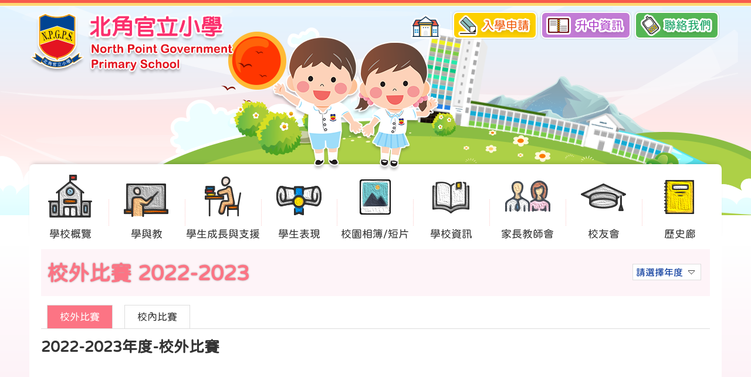

--- FILE ---
content_type: text/html; charset=utf-8
request_url: https://www.npgps.edu.hk/inoutawards/outside/2023
body_size: 6580
content:
<!DOCTYPE html PUBLIC "-//W3C//DTD XHTML 1.0 Transitional//EN" "http://www.w3.org/TR/xhtml1/DTD/xhtml1-transitional.dtd">
<html xmlns="http://www.w3.org/1999/xhtml">
<head profile="http://www.w3.org/1999/xhtml/vocab">
  <meta http-equiv="Content-Type" content="text/html; charset=utf-8" />
<link rel="shortcut icon" href="https://www.npgps.edu.hk/sites/all/themes/ntemplate/images/icon/favicon.ico" type="image/vnd.microsoft.icon" />
<meta name="description" content="本校貫徹「有教無類」的教學精神，以「全人教育」為目標，提供均衡教育；培養學生「德、智、體、群、美」的良好品德，致力培育優秀的下一代。 為學生提供一個愉快、氣氛融洽而設備完善的學習環境。 學生透過體驗不同的學習經歷和群體生活，學會學習和與人相處的技巧。 建立教師、家長與學生之間互助、互勉、互諒的緊密關係。 培育學生修身、立品，具推己及人的責任感。推行「一生一體藝」政策，讓學生從活動中學習，發揮潛能。 培養學生的自學精神及啟發其創意思維。" />
<meta name="keywords" content="北角官立小學,North Point Government Primary School,有教無類,德、智、體、群、美" />
<meta name="generator" content="Drupal 7 (http://drupal.org)" />
<link rel="canonical" href="https://www.npgps.edu.hk/inoutawards/outside/2023" />
<link rel="shortlink" href="https://www.npgps.edu.hk/inoutawards/outside/2023" />
  <title>校外內獎項 | 北角官立小學</title>
  <style type="text/css" media="all">
@import url("https://www.npgps.edu.hk/modules/system/system.base.css?t2dix7");
@import url("https://www.npgps.edu.hk/modules/system/system.menus.css?t2dix7");
@import url("https://www.npgps.edu.hk/modules/system/system.messages.css?t2dix7");
@import url("https://www.npgps.edu.hk/modules/system/system.theme.css?t2dix7");
</style>
<style type="text/css" media="all">
@import url("https://www.npgps.edu.hk/modules/field/theme/field.css?t2dix7");
@import url("https://www.npgps.edu.hk/modules/node/node.css?t2dix7");
@import url("https://www.npgps.edu.hk/modules/search/search.css?t2dix7");
@import url("https://www.npgps.edu.hk/modules/user/user.css?t2dix7");
@import url("https://www.npgps.edu.hk/sites/all/modules/views/css/views.css?t2dix7");
</style>
<style type="text/css" media="all">
@import url("https://www.npgps.edu.hk/sites/all/modules/ctools/css/ctools.css?t2dix7");
</style>
  <script type="text/javascript" src="https://www.npgps.edu.hk/sites/all/modules/jquery_update/replace/jquery/2.2/jquery.min.js?v=2.2.4"></script>
<script type="text/javascript" src="https://www.npgps.edu.hk/misc/jquery-extend-3.4.0.js?v=2.2.4"></script>
<script type="text/javascript" src="https://www.npgps.edu.hk/misc/jquery-html-prefilter-3.5.0-backport.js?v=2.2.4"></script>
<script type="text/javascript" src="https://www.npgps.edu.hk/misc/jquery.once.js?v=1.2"></script>
<script type="text/javascript" src="https://www.npgps.edu.hk/misc/drupal.js?t2dix7"></script>
<script type="text/javascript" src="https://www.npgps.edu.hk/sites/all/modules/jquery_update/js/jquery_browser.js?v=0.0.1"></script>
<script type="text/javascript" src="https://www.npgps.edu.hk/sites/all/modules/entityreference/js/entityreference.js?t2dix7"></script>
<script type="text/javascript" src="https://www.npgps.edu.hk/sites/default/files/languages/zh-hant_ElJKdjDEvyZLVKphRt0VWONk_AQkgSw5BZS7fDjuYYA.js?t2dix7"></script>
<script type="text/javascript">
<!--//--><![CDATA[//><!--
jQuery.extend(Drupal.settings, {"basePath":"\/","pathPrefix":"","setHasJsCookie":0,"ajaxPageState":{"theme":"ntemplate","theme_token":"5UiPzGdKTiWYphXkxRdYfsq6EHmsyx5MyE9IhDI7m1s","js":{"sites\/all\/modules\/jquery_update\/replace\/jquery\/2.2\/jquery.min.js":1,"misc\/jquery-extend-3.4.0.js":1,"misc\/jquery-html-prefilter-3.5.0-backport.js":1,"misc\/jquery.once.js":1,"misc\/drupal.js":1,"sites\/all\/modules\/jquery_update\/js\/jquery_browser.js":1,"sites\/all\/modules\/entityreference\/js\/entityreference.js":1,"public:\/\/languages\/zh-hant_ElJKdjDEvyZLVKphRt0VWONk_AQkgSw5BZS7fDjuYYA.js":1},"css":{"modules\/system\/system.base.css":1,"modules\/system\/system.menus.css":1,"modules\/system\/system.messages.css":1,"modules\/system\/system.theme.css":1,"modules\/field\/theme\/field.css":1,"modules\/node\/node.css":1,"modules\/search\/search.css":1,"modules\/user\/user.css":1,"sites\/all\/modules\/views\/css\/views.css":1,"sites\/all\/modules\/ctools\/css\/ctools.css":1}}});
//--><!]]>
</script>
  <meta name="viewport" content="width=device-width, initial-scale=1.0, maximum-scale=1.0, user-scalable=0">
  <meta http-equiv="Content-Type" content="text/html; charset=utf-8" />

  
<link rel="icon" href="/sites/all/themes/ntemplate/images/icon/favicon.ico" type="image/x-icon" />
<link rel="shortcut icon" href="/sites/all/themes/ntemplate/images/icon/favicon.ico" type="image/x-icon" />
  
  <link rel="stylesheet" type="text/css" href="/sites/all/themes/ntemplate/css3/style.css" />
  <link rel='stylesheet' type="text/css" href="/sites/all/themes/ntemplate/css3/mobile.css" />
  <link rel='stylesheet' type="text/css" href="/sites/all/themes/ntemplate/jf-openhuninn-1.1/style.css" />
  <!-- Menu -->
  <link rel="stylesheet" type="text/css" href="/sites/all/themes/ntemplate/ddsmoothmenu/ddsmoothmenu.css" />
  <script type="text/javascript" src="/sites/all/themes/ntemplate/js/jquery3.7.min.js"></script>
  <script type="text/javascript" src="/sites/all/themes/ntemplate/ddsmoothmenu/ddsmoothmenu.js"></script>
  <script type="text/javascript">
    ddsmoothmenu.init({
        mainmenuid: "smoothmenu1", //menu DIV id
        orientation: 'h', //Horizontal or vertical menu: Set to "h" or "v"
        classname: 'ddsmoothmenu', //class added to menu's outer DIV
        //customtheme: ["#1c5a80", "#18374a"],
        contentsource: "markup" //"markup" or ["container_id", "path_to_menu_file"]
    })
    ddsmoothmenu.init({
        mainmenuid: "smoothmenu2", //Menu DIV id
        orientation: 'v', //Horizontal or vertical menu: Set to "h" or "v"
        classname: 'ddsmoothmenu-v', //class added to menu's outer DIV
        method: 'toggle', // set to 'hover' (default) or 'toggle'
        arrowswap: true, // enable rollover effect on menu arrow images?
        //customtheme: ["#804000", "#482400"],
        contentsource: "markup" //"markup" or ["container_id", "path_to_menu_file"]
    })
  </script>
    
  <!-- Sub Menu -->
  <script type="text/javascript" src="/sites/all/themes/ntemplate/js/ddaccordion.js"></script>
  <!-- Common Javascript -->
  <script src="/sites/all/themes/ntemplate/js/common.js"></script>

  <!-- Add jQuery library -->
  <!-- Add mousewheel plugin (this is optional) -->
  <script type="text/javascript" src="/sites/all/themes/ntemplate/fancybox/lib/jquery.mousewheel-3.0.6.pack.js"></script>
  <!-- Add fancyBox main JS and CSS files -->
  <script type="text/javascript" src="/sites/all/themes/ntemplate/fancybox/source/jquery.fancybox.js?v=2.1.5"></script>
  <link rel="stylesheet" type="text/css" href="/sites/all/themes/ntemplate/fancybox/source/jquery.fancybox.css?v=2.1.5" media="screen" />
  <!-- Add Button helper (this is optional) -->
  <link rel="stylesheet" type="text/css" href="/sites/all/themes/ntemplate/fancybox/source/helpers/jquery.fancybox-buttons.css?v=1.0.5" />
  <script type="text/javascript" src="/sites/all/themes/ntemplate/fancybox/source/helpers/jquery.fancybox-buttons.js?v=1.0.5"></script>
  <!-- Add Thumbnail helper (this is optional) -->
  <link rel="stylesheet" type="text/css" href="/sites/all/themes/ntemplate/fancybox/source/helpers/jquery.fancybox-thumbs.css?v=1.0.7" />
  <script type="text/javascript" src="/sites/all/themes/ntemplate/fancybox/source/helpers/jquery.fancybox-thumbs.js?v=1.0.7"></script>
  <!-- Add Media helper (this is optional) -->
  <script type="text/javascript" src="/sites/all/themes/ntemplate/fancybox/source/helpers/jquery.fancybox-media.js?v=1.0.6"></script>
  <script type="text/javascript" src="/sites/all/themes/ntemplate/fancybox/fancybox.js"></script>
  <!-- Mobile -->
  <script src="/sites/all/themes/ntemplate/js/modernizr.min.js"></script>
  <script src="/sites/all/themes/ntemplate/js/jquery.slicknav.js"></script>
  <script type="text/javascript">
      $(document).ready(function(){
          $('#smoothmenu1').slicknav();
      });
  </script>
       
  </head>
<body >
    <div class="wrap">
  <div class="header">
        <div class="screen">
                <div id="block-block-3" class="block block-block">
                <div class="logo">
<a href="https://www.npgps.edu.hk/index" title="北角官立小學">
<div class="logo_img"><img src="https://www.npgps.edu.hk/sites/all/themes/ntemplate/images/web/logo.png" alt="北角官立小學"></div>
</a>
</div>
<div class="icon_top">
<ul class="cb">
<li><a href="https://www.npgps.edu.hk/index"></a></li>
<li><a href="https://www.npgps.edu.hk/index">主頁</a></li>
<li><a href="https://www.npgps.edu.hk/%E5%85%A5%E5%AD%B8%E9%A0%88%E7%9F%A5-0">入學申請</a></li>
<li><a href="https://www.npgps.edu.hk/%E5%8D%87%E4%B8%AD%E8%B3%87%E8%A8%8A">升中資訊</a></li>
<li><a href="https://www.npgps.edu.hk/%E8%81%AF%E7%B5%A1%E6%88%91%E5%80%91-0">聯絡我們</a></li>
</ul>
</div>

<style>
.dncalendar-note-list {
  max-height: 145px;
  overflow-y: scroll;
}

.dncalendar-header .dncalendar-links .dncalendar-next-month {background: url('/sites/all/themes/ntemplate/simple_calendar/images/arrow.png') no-repeat -111px 0px !important;  background-size: auto;}
.dncalendar-header .dncalendar-links .dncalendar-prev-month {background: url('/sites/all/themes/ntemplate/simple_calendar/images/arrow.png') no-repeat  !important;  background-size: auto;}


.flexslider .slides > li { position: relative }
.slider_theme{ position: absolute; right:0px; top:30%; z-index:10}
.slider_theme a{ font-size:15px; line-height:19px !important; background: rgba(255,255,0,.9) !important; color:#000;  padding:5px 12px !important;
border:0px solid rgba(255,255,255,0.2) !important; margin:0px !important; width:auto !important}
.information ul li , .sentense{ position:relative;}
.information ul li .editing ,  .grid_photo .editing, .Userful_link_inside ul li  .editing, .sentense  .editing { display:none; position:absolute; left:0; top:0; z-index:11}
.information ul li:hover .editing, .grid_photo:hover .editing  , .Userful_link_inside ul li:hover .editing, .sentense:hover  .editing { display:block; }
.information ul  li .editing a,   .grid_photo .editing a , .Userful_link_inside ul li  .editing  a, .sentense:hover .editing  a{ font-size:15px; line-height:19px !important; background: rgba(255,255,0,.9) !important; color:#000;  padding:5px 12px !important;
border:0px solid rgba(255,255,255,0.2) !important; margin:0px !important; width:auto !important}
.adding { display:none; position:absolute; left:0; top:5px; z-index:11}
.adding  a{ font-size:15px; line-height:19px ; background: rgba(255,255,0,.9) ; color:#000;  padding:5px 12px ;border:1px solid rgba(255,255,255,0.2) ; margin:0;}
.adding  a::before{ content: "+";}
.area:hover .adding  { display:block; }
</style></div>
            <div class="clear"></div>  
             </div>
             
             <div class="screen">
             
       <div id="child"><img src="/sites/all/themes/ntemplate/images/web/childent.png"></div>
            <div id="nav-wrap">
            
                <div id="block-system-main-menu" class="block block-system block-menu">
                <div id="smoothmenu1" class="ddsmoothmenu"><ul><li class="menu_item btn_sch_info"><a href="javascript: void(0);"  ><p></p>學校概覽</a><ul><li ><a href="https://www.npgps.edu.hk/sites/default/files/intro.pdf"  target="_blank">學校簡介</a></li><li ><a href="/%E6%A0%A1%E9%95%B7%E7%9A%84%E8%A9%B1"  >校長的話</a></li><li ><a href="/%E5%AD%B8%E6%A0%A1%E5%A0%B1%E5%91%8A%E5%8F%8A%E8%A8%88%E5%8A%83%E6%9B%B8"  >學校報告及計劃書</a></li><li ><a href="/%E5%AE%B6%E8%AA%B2%E6%94%BF%E7%AD%96"  >家課政策</a></li><li ><a href="/%E8%A9%95%E4%BC%B0%E6%94%BF%E7%AD%96"  >評估政策</a></li><li ><a href="javascript: void(0);"  >教師團隊</a><ul><li ><a href="/%E6%88%91%E5%80%91%E7%9A%84%E8%80%81%E5%B8%AB"  >我們的老師</a></li><li ><a href="javascript: void(0);"  >各科老師</a><ul><li ><a href="/%E4%B8%AD%E6%96%87%E7%A7%91"  >中文科</a></li><li ><a href="/%E8%8B%B1%E6%96%87%E7%A7%91"  >英文科</a></li><li ><a href="/%E6%95%B8%E5%AD%B8%E7%A7%91"  >數學科</a></li><li ><a href="/%E5%B8%B8%E8%AD%98%E7%A7%91"  >常識科</a></li><li ><a href="/%E4%BA%BA%E6%96%87%E7%A7%91"  >人文科</a></li><li ><a href="/%E7%A7%91%E5%AD%B8%E7%A7%91"  >科學科</a></li><li ><a href="/%E6%99%AE%E9%80%9A%E8%A9%B1%E7%A7%91"  >普通話科</a></li><li ><a href="/%E9%9F%B3%E6%A8%82%E7%A7%91"  >音樂科</a></li><li ><a href="/%E9%AB%94%E8%82%B2%E7%A7%91"  >體育科</a></li><li ><a href="/%E8%A6%96%E8%A6%BA%E8%97%9D%E8%A1%93%E7%A7%91"  >視覺藝術科</a></li><li ><a href="/%E8%B3%87%E8%A8%8A%E7%A7%91%E6%8A%80%E7%A7%91"  >資訊科技科</a></li></ul></li></ul></li><li ><a href="/%E7%8F%AD%E7%B4%9A%E7%B5%90%E6%A7%8B"  >班級結構</a></li><li ><a href="/%E6%A0%A1%E6%AD%8C"  >校歌</a></li><li ><a href="https://www.npgps.edu.hk/sites/default/files/uniforms_2017.pdf"  target="_blank">學生校服</a></li><li ><a href="/%E5%AD%B8%E6%A0%A1%E8%A8%AD%E6%96%BD"  >學校設施</a></li><li ><a href="/%E8%81%AF%E7%B5%A1%E6%88%91%E5%80%91-0"  >聯絡我們</a></li></ul></li><li class="menu_item btn_study"><a href="javascript: void(0);"  ><p></p>學與教</a><ul><li ><a href="/%E8%AA%B2%E7%A8%8B%E7%B0%A1%E4%BB%8B"  >課程簡介</a></li><li ><a href="/%E5%AD%B8%E7%A7%91%E7%89%B9%E8%89%B2"  >學科特色</a></li><li ><a href="javascript: void(0);"  >各級書單</a><ul><li ><a href="/2025-2026"  >2025-2026</a></li></ul></li></ul></li><li class="menu_item btn_support"><a href="javascript: void(0);"  ><p></p>學生成長與支援</a><ul><li ><a href="javascript: void(0);"  >訓育及輔導</a><ul><li ><a href="/subject/%E8%BC%94%E5%B0%8E%E6%96%B9%E9%87%9D"  >輔導方針</a></li><li ><a href="/subject/%E9%A7%90%E6%A0%A1%E7%A4%BE%E5%B7%A5%E6%9C%8D%E5%8B%99"  >駐校社工服務</a></li></ul></li><li ><a href="javascript: void(0);"  >學生支援</a><ul><li ><a href="/subject/%E5%85%A8%E6%A0%A1%E5%8F%83%E8%88%87%E6%A8%A1%E5%BC%8F"  >全校參與模式</a></li><li ><a href="/subject/%E8%A8%80%E8%AA%9E%E6%B2%BB%E7%99%82"  >言語治療</a></li><li ><a href="/subject/%E6%95%99%E8%82%B2%E5%BF%83%E7%90%86%E5%AD%B8%E5%AE%B6%E6%9C%8D%E5%8B%99"  >教育心理學家服務</a></li><li ><a href="/subject/%E9%9D%9E%E8%8F%AF%E8%AA%9E%E5%AD%B8%E7%BF%92%E6%95%99%E8%82%B2%E6%9C%8D%E5%8B%99ncs"  >非華語學習教育服務NCS</a></li><li ><a href="/subject/%E6%96%B0%E4%BE%86%E6%B8%AF%E5%AD%B8%E7%AB%A5"  >新來港學童</a></li><li ><a href="/subject/%E8%AA%B2%E5%BE%8C%E6%94%AF%E6%8F%B4%E5%AD%B8%E7%BF%92"  >課後支援學習</a></li></ul></li><li ><a href="javascript: void(0);"  >全方位學習活動</a><ul><li ><a href="/subject/%E8%AA%B2%E5%A4%96%E6%B4%BB%E5%8B%95"  >課外活動及參觀</a><ul><li ><a href="/subject/%E8%AA%B2%E5%A4%96%E6%B4%BB%E5%8B%95"  >聯課活動</a></li></ul></li><li ><a href="/subject/%E8%AA%B2%E9%A4%98%E8%88%88%E8%B6%A3%E7%8F%AD"  >課餘興趣班</a></li><li ><a href="/subject/%E6%9C%8D%E5%8B%99%E5%AD%B8%E7%BF%92"  >服務學習</a></li><li ><a href="/subject/%E5%A2%83%E5%A4%96%E5%8F%83%E8%A7%80%E4%BA%A4%E6%B5%81%E6%B4%BB%E5%8B%95"  >境外參觀交流活動</a></li></ul></li></ul></li><li class="menu_item btn_award"><a href="javascript: void(0);"  ><p></p>學生表現</a><ul><li ><a href="javascript: void(0);"  >學生獎項</a><ul><li ><a href="/inoutawards/outside/2026"  >校外</a></li><li ><a href="/inoutawards/inside/2025"  >校內</a></li></ul></li><li ><a href="javascript: void(0);"  >學生作品</a><ul><li ><a href="/school_albums"  >小小畫廊</a></li></ul></li></ul></li><li class="menu_item btn_photo"><a href="https://www.npgps.edu.hk/activities/%E7%9B%B8%E7%89%87/2025"  ><p></p>校園相簿/短片</a><ul><li class="menu_void"><a href="/activities/%E7%9B%B8%E7%89%87/2026"  >校園相簿</a></li><li ><a href="https://www.npgps.edu.hk/activities/%E7%9F%AD%E7%89%87/2024"  >短片 </a></li></ul></li><li class="menu_item btn_info"><a href="javascript: void(0);"  ><p></p>學校資訊</a><ul><li ><a href="/latest_news"  >最新消息</a></li><li ><a href="/%E5%AD%B8%E6%A0%A1%E9%80%9A%E5%91%8A%E9%80%9A%E5%87%BD"  >學校通告/通函</a></li><li ><a href="/%E6%A0%A1%E6%9B%86%E8%A1%A8"  >校曆表</a></li><li ><a href="javascript: void(0);"  >入學須知</a><ul><li ><a href="javascript: void(0);"  >小一入學資訊</a><ul><li ><a href="/2026-2027%E5%B9%B4%E5%BA%A6%E5%B0%8F%E4%B8%80%E5%AD%B8%E4%BD%8D%E8%87%AA%E8%A1%8C%E5%88%86%E9%85%8D%E5%8F%96%E9%8C%84%E5%90%8D%E5%96%AE"  >2026-2027年度小一學位(自行分配)取錄名單</a></li></ul></li><li ><a href="javascript: void(0);"  >插班生申請資訊</a><ul><li ><a href="/%E6%8F%92%E7%8F%AD%E7%94%9F%E7%94%B3%E8%AB%8B"  >插班生申請</a></li><li ><a href="/%E6%8F%92%E7%8F%AD%E7%94%9F%E7%94%B3%E8%AB%8B%E8%A1%A8"  >插班生申請表</a></li></ul></li></ul></li><li ><a href="/%E5%8D%87%E4%B8%AD%E8%B3%87%E8%A8%8A"  >升中資訊</a></li><li ><a href="http://eclass.npgps.edu.hk/templates/"  target="_blank">內聯網eClass</a></li><li ><a href="javascript: void(0);"  >學校刊物</a><ul><li ><a href="/notices/%E5%8C%97%E6%A0%A1%E8%A8%8A"  >北校訊</a></li><li ><a href="/notices/%E5%8C%97%E5%AE%98%E6%AA%94"  >北官檔</a></li><li ><a href="/notices/%E5%AD%B8%E7%94%9F%E5%A0%B1"  >學生報</a></li></ul></li></ul></li><li class="menu_item btn_parent"><a href="javascript: void(0);"  ><p></p>家長教師會</a><ul><li ><a href="/%E4%B8%BB%E9%A0%81"  >主頁</a></li><li ><a href="/%E7%B5%84%E7%B9%94"  >組織</a></li><li ><a href="https://resources.npgps.edu.hk/~ptaweb/03.htm"  >活動</a></li><li ><a href="/%E6%9C%83%E8%A8%8A-0"  >家長教師會會訊</a></li><li ><a href="/%E8%81%AF%E7%B5%A1%E6%88%91%E5%80%91-1"  >聯絡我們</a></li></ul></li><li class="menu_item btn_alumni"><a href="/%E6%9C%80%E6%96%B0%E6%B6%88%E6%81%AF-0"  ><p></p>校友會</a><ul><li ><a href="/%E6%9C%80%E6%96%B0%E6%B6%88%E6%81%AF-0"  >最新消息</a></li><li ><a href="/%E6%9C%83%E7%AB%A0"  >會章</a></li><li ><a href="/%E6%9C%83%E8%A8%8A"  >會訊</a></li><li ><a href="/%E5%A7%94%E5%93%A1%E6%9C%83"  >委員會</a></li><li ><a href="/activities/%E6%A0%A1%E5%8F%8B%E6%9C%83/2025"  >相片集</a></li><li ><a href="/%E5%8A%A0%E5%85%A5%E6%A0%A1%E5%8F%8B%E6%9C%83"  >加入校友會</a></li><li ><a href="/%E6%9B%B4%E6%96%B0%E8%B3%87%E6%96%99%E5%80%8B%E4%BA%BA"  >更新資料(個人)</a></li></ul></li><li class="menu_item btn_history"><a href="/%E5%8C%97%E6%A0%A1%E8%A8%8A-%E9%81%8E%E5%BE%80%E8%B3%87%E6%96%99"  ><p></p>歷史廊</a><ul><li ><a href="javascript: void(0);"  >學校刊物</a><ul><li ><a href="/%E5%8C%97%E6%A0%A1%E8%A8%8A-%E9%81%8E%E5%BE%80%E8%B3%87%E6%96%99"  >北校訊 (過往資料)</a></li><li ><a href="/%E5%8C%97%E5%AE%98%E6%AA%94-%E9%81%8E%E5%BE%80%E8%B3%87%E6%96%99"  >北官檔  (過往資料)</a></li><li ><a href="/%E5%AD%B8%E7%94%9F%E5%A0%B1-%E9%81%8E%E5%BE%80%E8%B3%87%E6%96%99"  >學生報  (過往資料)</a></li></ul></li><li ><a href="/%E6%A0%A1%E5%85%A7%E6%AD%B7%E5%B9%B4%E6%B4%BB%E5%8B%95"  >校內歷年活動</a></li></ul></li></ul></div></div>
            <div class="clear"></div>
            </div>
        </div>
	</div>    
    <div class="clear"></div>
    

    <!-- Main Content -->
    <div class="container" id="info_type_A">
        <div class="screen">
            
            <div class="inner_content_full">
                <div class="main_content">
                        <div id="block-system-main" class="block block-system">
                
<div class="dropdown">
  <span>請選擇年度</span>
  <div class="dropdown-content">
  <ul ><li><a href="/inoutawards/outside/2015">2014 - 2015</a></li><li><a href="/inoutawards/outside/2016">2015 - 2016</a></li><li><a href="/inoutawards/outside/2017">2016 - 2017</a></li><li><a href="/inoutawards/outside/2018">2017 - 2018</a></li><li><a href="/inoutawards/outside/2019">2018 - 2019</a></li><li><a href="/inoutawards/outside/2020">2019 - 2020</a></li><li><a href="/inoutawards/outside/2021">2020 - 2021</a></li><li><a href="/inoutawards/outside/2022">2021 - 2022</a></li><li><a href="/inoutawards/outside/2023">2022 - 2023</a></li><li><a href="/inoutawards/outside/2024">2023 - 2024</a></li><li><a href="/inoutawards/outside/2025">2024 - 2025</a></li><li><a href="/inoutawards/outside/2026">2025 - 2026</a></li></ul></div></div>  
  <h1 id="title_tpl">校外比賽 2022-2023</h1>
  <div class="sub_category"><ul class="cb"><li><a href="/inoutawards/outside/2023" class="current">校外比賽</a></li><li><a href="/inoutawards/inside/2023" >校內比賽</a></li></ul></div><div class="clear"></div>  
<div class="information">
 
  
  
  

  
              
          <h2>2022-2023年度-校外比賽</h2>
      
  <div class="clear"></div>  
</div>

</div>
                    
                    <style>
                    tr { background: none}
					td { border-bottom:1px solid #ddd;} 
                    </style>
                    
                    <div class="clear"></div>
                </div>
            </div>
            <div class="clear"></div>
        </div>
    </div>
    
    <div class="clear"></div>
    
        <div id="block-block-2" class="block block-block">
                <div class="footer">
<div class="screen">
   <div class="copyright"><a href="https://www.npgps.edu.hk/sitemap">網頁地圖</a>&nbsp;&nbsp;|&nbsp;&nbsp;Copyright© 2021 North Point Government Primary School All rights reserved.</div>
   <div class="power"><a href="http://ctd.hk/" target="_blank">By: ctd.hk</a></div>
   <div class="clear"></div>
</div>
</div>
<a href="#0" class="cd-top">Top</a></div>
<div id="block-block-14" class="block block-block">
                <!-- Global site tag (gtag.js) - Google Analytics -->
<script async src="https://www.googletagmanager.com/gtag/js?id=UA-32520553-1"></script>
<script>
  window.dataLayer = window.dataLayer || [];
  function gtag(){dataLayer.push(arguments);}
  gtag('js', new Date());

  gtag('config', 'UA-32520553-1');
</script>
</div>
    
</div>  <!-- bpopup -->
<link rel='stylesheet' href="/sites/all/themes/ntemplate/bpopup/bpopup.css">
<script src="/sites/all/themes/ntemplate/bpopup/jquery.bpopup.min.js"></script>
<script defer src="https://static.cloudflareinsights.com/beacon.min.js/vcd15cbe7772f49c399c6a5babf22c1241717689176015" integrity="sha512-ZpsOmlRQV6y907TI0dKBHq9Md29nnaEIPlkf84rnaERnq6zvWvPUqr2ft8M1aS28oN72PdrCzSjY4U6VaAw1EQ==" data-cf-beacon='{"version":"2024.11.0","token":"833bf380afa943a19cc9c3d54e204698","r":1,"server_timing":{"name":{"cfCacheStatus":true,"cfEdge":true,"cfExtPri":true,"cfL4":true,"cfOrigin":true,"cfSpeedBrain":true},"location_startswith":null}}' crossorigin="anonymous"></script>
</body>
</html>


--- FILE ---
content_type: text/css
request_url: https://www.npgps.edu.hk/sites/all/themes/ntemplate/css3/style.css
body_size: 10932
content:
@charset "utf-8";
/* CSS Document */
html,body {
    padding: 0px; margin: 0px; min-height:100%; font-size:17px; color: #333; line-height:28px;		 
	font-family:"cwTeXYen", "微軟正黑體", "Microsoft JhengHei", "Segoe UI Semibold", "Segoe UI", "Lucida Grande", Verdana, Arial, Helvetica, sans-serif;	
}
.clear{clear:both}
.contextual-links-region{ position: static}
a:link, .container a:visited {text-decoration: none;}

.main_content table{border-collapse: inherit; line-height:28px; background: #fff;width: calc(100% - 10px);padding: 5px;box-shadow: 0 2px 3px #c8c8c8;}
.main_content tr{background: #ffeaeb;color: #333;}
.main_content tr:nth-child(1){background: #ff6671;color: #fff;}
.main_content th { border-bottom:0}
 

#non-border {border-collapse: inherit; line-height:28px; background: #fff;width: calc(100% - 10px);padding: 5px;box-shadow: 0 2px 3px #c8c8c8;}
#non-border  tr{background: #ffeaeb !important;color: #333;}
#non-border  tr:nth-child(1){background: #ffeaeb !important;color: #333;}
#non-border  th { border-bottom:0}
 
td{}
table ul, table ol{ margin:0; }
img {border:0;}
div, ul li{ margin:0px auto; padding:0px;}
.cb:before, .cb:after {	content: ''; display: table; visibility: hidden;}
.cb:after {	clear: both;}
.cb {*zoom: 1;}
.tabs{
  text-align: center;
}

.wrap{ width:100%; min-height:100%; background:#ffffff;border-top: 5px solid #f75b4d; }
.screen{ min-width:680px; max-width:1180px; position:relative; padding:0px 10px;}
.container{ height: auto; min-height:500px; background:linear-gradient(#fff,#fdeef5,#fff) }
.container a{-webkit-transition: all 0.3s ease-in-out;-moz-transition: all 0.3s ease-in-out; -o-transition: all 0.3s ease-in-out; -ms-transition: all 0.3s ease-in-out; transition: all 0.3s ease-in-out; opacity: 1;}
.container a, .container a:visited {color: #333; text-decoration: none;}
.container a:hover {color: #ff5d8b; text-decoration: underline; }

h1,h2,h3,h4,h5,h6{ margin:0 0 15px 0; padding:0;}

h1{ font-size:36px; line-height:40px; color:#fc7484}
h2{ font-size:26px; line-height:30px; color:#333; }
h3{ font-size:21px; line-height:26px; color:#fc7484; border-left: 2px solid #fc7484; padding:8px 10px; box-shadow:0 3px 2px rgba(0,0,0,.1); margin-bottom:30px}
h4{ font-size:21px; line-height:26px; color:#ff2671; border-left: 2px solid #ff2671; padding:8px 10px; box-shadow:0 3px 2px rgba(0,0,0,.1); margin-bottom:30px}
h5{ font-size:21px; line-height:40px; color:#fc7484}
h6{ font-size:19px; line-height:30px; color:#333; }
p{ margin:0px; padding:0px}

/* theme */
#bg_blue{ background:url(../images/web/bg.jpg) no-repeat center top #f3e9d9;}

#bg_blue_b{ background:url(../images/web/bg_blue.jpg) no-repeat center top #438ac4;}
#bg_blue_b .inner_content{ border-top:2px solid #2ea5e0; }
#bg_blue_b h1{ color:#0a8ccc }
#bg_blue_b h2{ border-bottom:1px solid #0a8ccc }

#bg_green{ background:url(../images/web/bg_green.jpg) no-repeat center top #3c933b;}
#bg_green .inner_content{ border-top:2px solid #7eb70d; }
#bg_green h1{ color:#7eb70d }
#bg_green h2{ border-bottom:1px solid #7eb70d }
#bg_green .header{ background:url(../images/web/bg_top_green.png) no-repeat top center; }
#bg_green .arrowlistmenu .title { background: url(../images/icon/bg_category.png) #7eb70d; }
#bg_green .arrowlistmenu{ background:#fff;}
#bg_green .arrowlistmenu a{ color:#7eb70d}
#bg_green .arrowlistmenu a.current,#bg_green .arrowlistmenu a:hover { background:#7eb70d; color:#fff;}
#bg_green .arrowlistmenu .expandable_main a.current, #bg_green .arrowlistmenu .expandable_main a:hover{ background:none; color:#7eb70d}

#FullPage .inner_content{ width:100%; padding:20px 0}
#FullPage .arrowlistmenu{ display:none }

#ad_float_ad {display: none; position: absolute;	z-index:4001; }
#ad_float_ad .ad_close_ad {
	display: block; background:url(../images/icon/btn_close.png) no-repeat; height:30px; width:30px; background-size:30px 30px;
	cursor: pointer; position:absolute; right:-5px; top:-10px;
	-webkit-transition: all 0.3s ease-in-out;-moz-transition: all 0.3s ease-in-out; -o-transition: all 0.3s ease-in-out; -ms-transition: all 0.3s ease-in-out; transition: all 0.3s ease-in-out; opacity: 1;
}
#ad_float_ad .ad_close_ad:hover {  transform: rotate(90deg);}

.special_news{ background:url(../images/icon/bg_box.png) #eb1f24; padding:5px; width:210px; box-shadow:0 0 3px rgba(0,0,0,.2)}
.title_special{ background:#fff; padding:1px 5px; color:#ea1e22; border-bottom:1px solid #ea1e22;}
.special_news .content{ background:#fff; padding:2px 5px; color:#333; font-size:13px;}
.special_news .content img{ max-width:100%;}
.highlight{ color:#F03}


/* Header */
.header{ background:url(../images/web/header.png) no-repeat top center; height: auto;border-top: 5px solid #fdd874; position:relative}
.header .logo{ float:left; margin:10px 0 0 0;}
.header .logo .logo_img{ float:left;}
.header .logo .logo_img img { max-width:100%}
.header .logo .logo_txt{ float:left;}

.header .info_top{ float:left; }
.header .info_top ul{ list-style:none; margin:0; }
.header .info_top ul li { float: left; font-size:15px; padding:2px 0px 2px 30px;}
.header .address {background:url(../images/web/icon_map.png) no-repeat; background-size:28px 30px;}
.header .tel {background:url(../images/web/icon_tel.png) no-repeat; background-size:28px 30px; clear:both}
.header .fax {background:url(../images/web/icon_fax.png) no-repeat; background-size:28px 30px; margin-left:25px;}
.header .email {background:url(../images/web/icon_mail.png) no-repeat; background-size:28px 30px;clear:both}
.header span{ color:#0070c9;}

.header .icon_top { position:absolute; right:0; top:0}
.header .icon_top ul{ list-style:none; margin:0; padding:10px 5px;}
.header .icon_top ul li { float: left; font-size:15px; padding:0px 3px;}
.header .icon_top ul li+li { border-left:1px dotted #fff;}
.header .icon_top ul li a {display: block;background: url(../images/web/top_home.png)no-repeat left center ;padding: 20px 15px 30px 55px;background-position: 5px 56%; }
.header .icon_top ul li+li a {display: none }
.header .icon_top ul li+li+li a {display: block;background: url(../images/web/top_admission.png)no-repeat left center  #fdd000;padding:7px 11px 7px 48px;background-position: 5px 56%; border-radius: 8px;box-shadow: 0 0 3px 0 rgba(0,0,0,.2);border: 2px solid #fff; text-shadow:rgb(255,255,255) 3px 0px 0px, rgb(255,255,255) 2.83333px 0.983333px 0px, rgb(255,255,255) 2.35px 1.85px 0px, rgb(255,255,255) 1.61667px 2.51667px 0px, rgb(255,255,255) 0.7px 2.91667px 0px, rgb(255,255,255) -0.283333px 2.98333px 0px, rgb(255,255,255) -1.25px 2.73333px 0px, rgb(255,255,255) -2.06667px 2.16667px 0px, rgb(255,255,255) -2.66667px 1.36667px 0px, rgb(255,255,255) -2.96667px 0.416667px 0px, rgb(255,255,255) -2.95px -0.566667px 0px, rgb(255,255,255) -2.6px -1.5px 0px, rgb(255,255,255) -1.96667px -2.26667px 0px, rgb(255,255,255) -1.11667px -2.78333px 0px, rgb(255,255,255) -0.133333px -3px 0px, rgb(255,255,255) 0.85px -2.88333px 0px, rgb(255,255,255) 1.75px -2.43333px 0px, rgb(255,255,255) 2.45px -1.73333px 0px, rgb(255,255,255) 2.88333px -0.833333px 0px, 0 3px 8px rgba(0,0,0,.5);font-size: 20px;color: #f05500;}
.header .icon_top ul li+li+li+li a {display: block;background: url(../images/web/top_s1.png)no-repeat left center  #c37cd5;padding:7px 11px 7px 58px;background-position: 5px 56%; border-radius: 8px;box-shadow: 0 0 3px 0 rgba(0,0,0,.2);border: 2px solid #fff; text-shadow:rgb(255,255,255) 3px 0px 0px, rgb(255,255,255) 2.83333px 0.983333px 0px, rgb(255,255,255) 2.35px 1.85px 0px, rgb(255,255,255) 1.61667px 2.51667px 0px, rgb(255,255,255) 0.7px 2.91667px 0px, rgb(255,255,255) -0.283333px 2.98333px 0px, rgb(255,255,255) -1.25px 2.73333px 0px, rgb(255,255,255) -2.06667px 2.16667px 0px, rgb(255,255,255) -2.66667px 1.36667px 0px, rgb(255,255,255) -2.96667px 0.416667px 0px, rgb(255,255,255) -2.95px -0.566667px 0px, rgb(255,255,255) -2.6px -1.5px 0px, rgb(255,255,255) -1.96667px -2.26667px 0px, rgb(255,255,255) -1.11667px -2.78333px 0px, rgb(255,255,255) -0.133333px -3px 0px, rgb(255,255,255) 0.85px -2.88333px 0px, rgb(255,255,255) 1.75px -2.43333px 0px, rgb(255,255,255) 2.45px -1.73333px 0px, rgb(255,255,255) 2.88333px -0.833333px 0px, 0 3px 8px rgba(0,0,0,.5);font-size: 20px;color: #ae43c8;}
.header .icon_top ul li+li+li+li+li a {display: block;background: url(../images/web/top_contact_us.png)no-repeat left center  #55b655;padding:7px 11px 7px 48px;background-position: 5px 56%; border-radius: 8px;box-shadow: 0 0 3px 0 rgba(0,0,0,.2);border: 2px solid #fff; text-shadow:rgb(255,255,255) 3px 0px 0px, rgb(255,255,255) 2.83333px 0.983333px 0px, rgb(255,255,255) 2.35px 1.85px 0px, rgb(255,255,255) 1.61667px 2.51667px 0px, rgb(255,255,255) 0.7px 2.91667px 0px, rgb(255,255,255) -0.283333px 2.98333px 0px, rgb(255,255,255) -1.25px 2.73333px 0px, rgb(255,255,255) -2.06667px 2.16667px 0px, rgb(255,255,255) -2.66667px 1.36667px 0px, rgb(255,255,255) -2.96667px 0.416667px 0px, rgb(255,255,255) -2.95px -0.566667px 0px, rgb(255,255,255) -2.6px -1.5px 0px, rgb(255,255,255) -1.96667px -2.26667px 0px, rgb(255,255,255) -1.11667px -2.78333px 0px, rgb(255,255,255) -0.133333px -3px 0px, rgb(255,255,255) 0.85px -2.88333px 0px, rgb(255,255,255) 1.75px -2.43333px 0px, rgb(255,255,255) 2.45px -1.73333px 0px, rgb(255,255,255) 2.88333px -0.833333px 0px, 0 3px 8px rgba(0,0,0,.5);font-size: 20px;color: #17a464;}



#child {  position: absolute;left: 35%;bottom: 88%;width: 31%;float: left; } 
#child img{  max-width:100% } 

.header .icon_top ul li a:hover { color:#ffbf00}

.btn_school_intro{ float:right; position:relative; margin:0 0 0 20px; }
.btn_school_intro span{ position:absolute; background:url(../images/web/icon_school.png) no-repeat; width:36px; height:34px; left:8px; top:0; }
.btn_school_intro a{ display:block; color:#ff8400; font-size:17px; border-radius:6px; padding:5px 10px 5px 50px; background:#fff; box-shadow:0 0 3px rgba(0,0,0,.3)}
.btn_school_intro a:hover{ background:#ff8400; color:#fff; text-decoration:none}

.btn_search{ float:right; position:relative; display:block; color:#166cad; font-size:17px; border-radius:6px; padding:5px 8px; background: rgba(0,0,0,0.3); box-shadow:0 0 3px rgba(0,0,0,.3); margin:0 15px 0 0;}
.btn_search input{ width:130px; color:#666; border:1px solid #ddd; padding:3px; }
.btn_search #btn_submit {width:25px; height:25px; border:0px; background:url(../images/icon/icon_search.png) #2fa2db no-repeat center center; background-size:17px 18px; cursor:pointer}
.btn_search #btn_submit:hover {  background:url(../images/icon/icon_search.png) #ffb400 no-repeat center center; background-size:17px 17px; cursor:pointer}

/* Menu */
#nav-wrap{ padding: 20px 5px 15px 5px;background: #fff;box-shadow: 0px -6px 7px -5px rgba(0,0,0,.2);margin-top: 150px;border-top-left-radius: 8px;border-top-right-radius: 8px; height:100px}
@media screen and (max-width: 980px) { 
.header .icon_top ul li{ float:none; }
.latest_new .content{ width: 94% !important;background: #fff;border-radius: 8px;padding: 8px 1% !important;margin: 0 1% !important; }
}
@media screen and (max-width: 1150px) { 
#nav-wrap{ height:130px }
}
/* Search */
.search_result{ background:#f5f5f5; padding:5px;}
.search_result span{ color:#F00}
.search_listing ul{ list-style:none; margin:0; padding:0 }
.search_listing ul li{ margin:10px 0; padding:5px 0; border-bottom:1px dotted #ddd; color:#666 }
.search_listing ul li a{ font-size:19px; display:block; text-decoration:underline}

/* Area & width */
.banner_area{ float: left; width: calc(100% - 20px);padding: 0 10px;}
.right_area{ float: right; width:100%;background:url(../images/web/link_bg.png) center top #e3394d; position:relative }
.left_area{ float: left; width:100%;  background:url(../images/web/inner_bg.png) center top #fdeef5; margin:50px 0 0 0 }

/* Banner */
.slider{ float:left;  margin:15px 0 0 0; width:68%}
.sentense{ float:left; width:100%  }
.sentense .box{background:url(../images/web/sentense_bg.png) repeat center; border-radius:12px; border:2px solid #fff; position:relative; box-shadow:0 0 8px rgba(0,0,0,.2)}
.sentense .area{margin: 6px 10px 6px 176px; padding:10px; color:#2f2f2f; line-height:21px;font-size: 15px;background: #fff; border-radius: 6px;}
.sentense .title{ position:absolute;font-weight: bold; left:5px; top:-15px; background:url(../images/web/logo_sentense.png) no-repeat; padding:30px 34px 20px 60px;color:#292500; text-align: center; font-size:22px;text-shadow: 0px 3px 0px #fff, 0px -3px 0px #fff, 3px 0px 0px #fff, -3px 0px 0px #fff, -3px -2px 0px #fff, -3px 2px 0px #fff, 3px -2px 0px #fff, 3px 2px 0px #fff, 2px 3px 0px #fff, -2px 3px 0px #fff, -2px -3px 0px #fff, 2px -3px 0px #fff;}

.latest_new{ position:relative; float:right; width:30%}
.latest_new .area{  background:url(../images/web/news_box_top.png) no-repeat top center ; margin:0; padding:21% 0 0 0; background-size: 100%; position:relative; }
.latest_new .title{ padding:15px 0px 29px 0; color:#fff; font-size:23px; background:url(../images/web/news_title.png) no-repeat center top; width:100%; text-align:center; float:left; margin:0 ; height:67px; position:absolute; top:-45px } 
.latest_new .title span{ background:url(../images/web/news_title.png) no-repeat center; }
.latest_new_area {margin: 0 0 0;clear: both;background: #fdd000;border-bottom-left-radius: 12px;padding:25px 10px 10px 10px;border-bottom-right-radius: 12px;border-bottom: 2px solid #fff;box-shadow: 0px 3px 4px 0px rgba(0,0,0,.2);border-left: 2px solid #fff;border-right: 2px solid #fff; position:relative }
.latest_new ul{ overflow-y: scroll; list-style:none; margin:0; padding:5px;  background:#fff;border-radius:12px; position:relative; min-height: 323px; max-height: 323px; }
.latest_new ul li{ border-bottom:1px dotted rgba(0,0,0,.2); padding:5px 0; font-size:15px;  background: #55b655; position:relative; margin:10px 0 }
.latest_new ul li:nth-child(2){ background: #f4685d;}
.latest_new ul li:nth-child(3){ background: #55b655; }
.latest_new ul li:nth-child(4){ background: #f4685d;}
.latest_new ul li:nth-child(5){ background: #55b655;}

.latest_new ul li span{ margin-top:-19px; background:url(../images/web/new_green.png) no-repeat top center ; width:30%; padding:15px 0 0 1%; float:left;  color:#fff }
.latest_new ul li:nth-child(even)  span{ background:url(../images/web/new_pink.png) no-repeat top center ; }

.latest_new ul li a{ display:block; color:#333}
.latest_new ul li a:hover{ color:#ffac0c; text-decoration: none}
.latest_new .content{ float: right;width: 60%;background: #fff;border-radius: 8px;padding: 8px 5px;margin: 0 5px; line-height:22px;}
.latest_new .content img{ }
.latest_new .more_area{ position:absolute; right:-20px; top:42px; z-index:1}
.latest_new .more_area a{ background: #f4685d;line-height: 23px;display: block;padding: 20px 15px;border-radius: 50%;color: #fff;
font-weight: bold;box-shadow: 0 0 2px rgba(0,0,0,.2);border: 2px solid #fff;}
.latest_new .more_area a:hover{ background:#ff507b; }

.latest_award{ position:relative;}
.latest_award .area{}
.latest_award .title{ padding:15px 0px 10px 0; color:#000; font-size:23px; background:url(../images/web/title_yellow.png) no-repeat; width:144px; text-align:center; float:left; margin:0 0 0 10px; } 
.latest_award .title span{ position:absolute; left:10px; top:-15px; width:72px; height:59px; display:none}
.latest_award_area { margin:0 0 0 ; clear: both; background:#ffb80c; border-radius:12px; padding:10px; }
.latest_award ul{ list-style:none; margin:0; padding:10px; border:3px solid #ffeb0c; background:#fff;border-radius:12px; }
.latest_award ul li{ border-bottom:1px dotted rgba(0,0,0,.2); padding:5px 0; font-size:15px;}
.latest_award ul li span{ color:#6939a2; display:block;  }
.latest_award ul li a{ display:block; color:#333}
.latest_award ul li a:hover{ color:#ffac0c; text-decoration: none}
.latest_award .content{ float: right ; width:62%;  }
.latest_award .cover img{ float: left; width:36%;}
.latest_award .cover img{ max-width:100%; }
.latest_award .more_area{ position:absolute; right:0px; top:12px; font-size:12px;}
.latest_award .more_area a{ background:#555; line-height:23px; display:block; padding:0 21px; border-radius:6px; color:#fff}
.latest_award .more_area a:hover{ background:#ff507b; }

#timtertable {}
#timtertable h5 { display:block; clear:both; border-bottom:1px solid #ddd; margin:5px 0 15px 0;} 
#timtertable ul { list-style: none; margin:0; padding:0;}
#timtertable ul li { float: left; margin:0 15px 15px 0;  }
#timtertable ul li a{ border:1px solid #F36; color:#333; padding:5px 15px; font-size:17px; }





.latest_notices{ position:relative; float:left; width:30%; margin:20px 1.5% 0}
.latest_notices .title{padding: 15px 0px 0px 0;color: #fff;font-size: 23px;background: url(../images/web/letter_title.png) no-repeat center bottom;width: 100%;text-align: center;float: left;margin: 0;height: 69px;position: absolute; bottom:-10px } 
.latest_notices .area {     background: url(../images/web/letter_box_top.png) no-repeat top center;  background-size: auto; margin: 0;padding: 21% 0 0 0; background-size: 100%;position: relative;}
.latest_notices .title span{ position:absolute; left:10px; top:-15px; width:72px; height:59px; display:none}
.latest_notices_area { margin: 0 0 0;clear: both;background: #55b655;border-bottom-left-radius: 12px;padding: 25px 10px 10px 10px;border-bottom-right-radius: 12px;border-bottom: 2px solid #419d41;box-shadow: 0px 3px 4px 0px rgba(0,0,0,.2);border-left: 2px solid #419d41;border-right:2px solid #419d41; }
.latest_notices ul{     list-style: none;margin: 0; padding: 10px 0;  background: #fff; border-radius: 12px; clear: both; border: 2px solid #229022;box-shadow: 0 0 0 2px #ffffff;}
.latest_notices ul li{ border-bottom:1px dotted rgba(0,0,0,.2); padding:7px 0; font-size:15px;}
.latest_notices ul li .title{ background:none }
.latest_notices ul li .date{ background:#389d38 ;float: left;border-top-right-radius: 8px;border-bottom-right-radius: 8px;padding: 5px;margin: 0 5% 0 0;border: 2px solid #fff;box-shadow: 0 0 2px rgba(0,0,0,.2);}
.latest_notices ul li .number { float:left; margin:7px 20px 7px 0}
.latest_notices ul li span{ color:#ffffff; display:block;  }
.latest_notices ul li a{ display:block; color:#333}
.latest_notices ul li a:hover{ color:#ffac0c; text-decoration: none}
.latest_notices .content{ float: left ; margin:7px 0  }
.latest_notices .cover img{ float: left; width:36%;}
.latest_notices .cover img{ max-width:100%; }
.latest_notices .more_area{ position:absolute; right:-10px; top:52px;}
.latest_notices .more_area a{ background: #48a748;line-height: 23px;display: block;padding: 20px 15px;border-radius: 50%;color: #fff;
font-weight: bold;box-shadow: 0 0 2px rgba(0,0,0,.2);border: 2px solid #ffffff;}
.latest_notices .more_area a:hover{ background:#ff507b; }
#latest_notices_title_bg {background: url(../images/web/letter_title_bg.png)  no-repeat top center; position:absolute;top: 23px;right: 0;left: 0;background-size: 90%;padding: 21% 0 0 0; }

table ol { margin:0 25px !important}
table ul { margin:0 25px !important}



.latest_events{position:relative; margin:20px 1.5% 0;float: left;width: 30%; }
.latest_events .title{ padding: 0px 0px 0px 0;color: #fff;font-size: 23px;background: url(../images/web/photo_title.png) no-repeat center bottom;width: 100%;text-align: center;float: left;margin:3% 0 0 0;height: 69px;position: absolute;bottom: -10px; }
.latest_events .area {     background: url(../images/web/photo_bg.png) no-repeat top center;  background-size: auto; margin: 0;padding: 21% 0 0 0; background-size: 100%;position: relative;}
.latest_events .title span{ background:url(../images/web/logo_activities.png) ; width:68px; height:71px; position:absolute; left:0px; top:1px;}
.latest_events_area{margin: 0 0 0;clear: both;background: #fc7484;border-bottom-left-radius: 12px;padding: 25px 10px 10px 10px;border-bottom-right-radius: 12px;border-bottom: 2px solid #ef253b;box-shadow: 0px 3px 4px 0px rgba(0,0,0,.2);border-left: 2px solid #ef253b;border-right: 2px solid #ef253b; }
.latest_events_area ul{ list-style:none; margin:0; padding:10px 0; background:#fff;border-radius:12px; clear:both; border: 2px solid #d2172d;box-shadow: 0 0 0 2px #ffffff; }
.latest_events_area ul li{ float: left; width:98%; margin:0 1% 0px 1%;}
.latest_events_area ul li .cover{ box-shadow:0 0 2px rgba(0,0,0,.2); width:50%; float:left }
.latest_events_area ul li .cover img{ width:100%; border:1px solid #fff; }
.latest_events_area ul li:hover .cover img{ width:100%; border:1px solid #fc7484; }
.latest_events_area ul li:nth-child(4n+1){ clear:both;}
.latest_events_area ul li span{background: #e3394d;color: #fff;padding: 11px 15px;display: block;font-size: 15px;line-height: 17px;
border-radius: 8px;border: 1px solid #fff;box-shadow: 0 0 0 2px #fd929e;position: relative;width: calc(90% - 30px);float: left;background-size: 27%;background-position: 93px -3px;left: 11px; margin:0 0 10px 0}
.latest_events_area ul li a{ display:block; padding:6px 0px;}
.latest_events_area .content{float: left; width:42%; margin:0 4%; position:relative}
.latest_events_area .content img{ width:25px;}

.latest_events_area ul li .date { position: relative;width: 100%;float: left;}
.latest_events_area ul li p {background: url(../images/web/photo_date_right.png) no-repeat center left;position: absolute;width: 14px;padding: 43px 0 0 2px;top: 0px;margin: 0;left: 0;float: left;z-index: 1;}

.latest_events .more_area{ position:absolute; right:-20px; top:52px;}
.latest_events .more_area a{ background: #ff4e00;line-height: 23px;display: block;padding: 20px 15px;border-radius: 50%;color: #fff;
font-weight: bold;box-shadow: 0 0 2px rgba(0,0,0,.2);border: 2px solid #ffde00;}
. .more_area a:hover{ background:#ff507b; }
#latest_events_title_bg {background: url(../images/web/latest_events_title_bg.png)  no-repeat top center; position:absolute; top: 23px;right: 0;left: 0;background-size: 90%;padding: 21% 0 0 0;}

#latest_events_date { background: url(../images/web/photo_date.png) no-repeat center top;width: 42px;position: absolute;height: 39px;top: -10px;left: 101px;  }



#login_area{ margin:20x 0 0px 0;  position:relative;  }
#login_area .login_icon{ position:absolute; left:20px; top:-15px; background: url(../images/web/eclass.png) no-repeat center; width:122px; height:53px;}
.bg_eclass{ background:#fff; border-radius:12px; padding:5px 10px 5px 8px; margin-top:32px; border:2px solid #ffc600}
#login_area #sumbit{margin: 10px;background: #e6f608;line-height: 15px;font-weight: bold;cursor: pointer;color: #1c5901;padding: 13px 15px;
text-align: center;border: 0px;border-radius: 8px;border: 2px solid #c0cd04;text-transform: uppercase; } 
#login_area #sumbit:hover{ background:#ff9600; }
#login_area{ background:#ff7c08; position:relative; border:2px solid #ffc600; border-radius:16px; padding:10px;float: left;width: calc(30% - 24px);margin: 20px 1.5% 0;}


.fc-view-container{ background:#fff;}
.main_calenadr h2{ font-size:12px; margin:0; padding:0; line-height:15px;}
.main_calenadr{  position:relative; float: left;width: 30%; margin:20px 1.5% 0}
.main_calenadr .area{  background: url(../images/web/calendar_box_top.png) no-repeat top center;  background-size: auto; margin: 0;padding: 21% 0 0 0; background-size: 100%;position: relative;}
.main_calenadr_area{margin: 0 0 0;clear: both;background: #74cbfd;border-bottom-left-radius: 12px;padding: 25px 10px 10px 10px;border-bottom-right-radius: 12px;border-bottom: 2px solid #4caadf;box-shadow: 0px 3px 4px 0px rgba(0,0,0,.2);border-left: 2px solid #4caadf;border-right:2px solid #4caadf;}
.main_calenadr .title{ padding: 15px 0px 0px 0;color: #fff;font-size: 23px;background: url(../images/web/calendar_title.png) no-repeat center bottom;width: 100%;text-align: center;float: left;margin: 0;height: 69px;position: absolute; bottom:-10px } 
.main_calenadr .title span{ position:absolute; left:-5px; top:-22px; background:url(../images/web/calendar.png) no-repeat center; width:77px; height:68px;}

.main_calenadr .area iframe{ width:100%; height:235px;}
.main_calenadr .area iframe .view-container-border{ padding:0px;}
.main_calenadr .detail_btn{right:10px; top:10px; box-shadow:0 0 3px rgba(0,0,0,.2) }
.main_calenadr .more_area{ position:absolute; right:10px; top:15px; font-size:12px; display:none}
.main_calenadr .more_area a{ background: #ff4e00;line-height: 23px;display: block;padding: 20px 15px;border-radius: 50%;color: #fff;
font-weight: bold;box-shadow: 0 0 2px rgba(0,0,0,.2);border: 2px solid #ffde00;}
. .more_area a:hover{ background:#ff507b; }
.main_calenadr .more_area a:hover{color: #F30}

.main_calenadr_inner_area { margin: 0;padding: 10px 0;background: #fff;border-radius: 12px;clear: both;border:2px solid #4eb4fb;box-shadow: 0 0 0 2px #ffffff;}
#main_calenadr_title_bg {background: url(../images/web/calendar_title_bg.png) no-repeat top center; position:absolute; top: 23px;right: 0;left: 0;background-size: 90%;padding: 21% 0 0 0;}


/* Inner Area */
.inner_area{ background:linear-gradient(to right, #b6051a 50%, #990214 50%); margin:0; padding:0}

.template_banner{background:url(../images/web/inside_banner.jpg) ; background-size:cover; color:#fff; padding:40px 0 20px 20px;}
.template_banner h1{ color:#e92445;}


.latest_video{ margin:20px 0 0; float: left; width:48%; position:relative; background:#fff; border-radius:8px; border:3px solid #d64541; position:relative; box-shadow:0 0 3px rgba(0,0,0,.2)}
.latest_video .title{ border-bottom:1px solid #eddecc; background:#d64541; padding:10px 0px 10px 75px; color:#fff; font-size:21px;} 
.latest_video .title span{ position:absolute; left:10px; top:-10px; background:url(../images/icon/icon_video.png) no-repeat; width:53px; height:53px;}
.latest_video ul{ list-style:none; margin:0; padding:0}
.latest_video ul li{ border-bottom:1px dotted rgba(0,0,0,.2); font-size:13px; padding:0px 10px;}
.latest_video ul li span{ color:#764713; float: left; padding:0 0px; display: inline-block}
.latest_video ul li a{ display:block; padding:9px 0px; color:#333}
.latest_video ul li a:hover{ color:#9b684b}
.latest_video .content{float: left; margin:0 0 0 10px;}
.latest_video img{ width:100px; float:left; margin:0 5px 0 0;}
.latest_gallery{ margin:20px 0 0; float: right; width:48%; position:relative; background:#fff; border-radius:8px; border:3px solid #32a5dd; position:relative; box-shadow:0 0 3px rgba(0,0,0,.2)}
.latest_gallery .title{ border-bottom:1px solid #eddecc; background:#32a5dd; padding:10px 0px 10px 75px; color:#fff; font-size:21px;} 
.latest_gallery .title span{ position:absolute; left:10px; top:-10px; background:url(../images/icon/icon_album.png) no-repeat; width:53px; height:53px;}
.latest_gallery ul{ list-style:none; margin:0; padding:0}
.latest_gallery ul li{ border-bottom:1px dotted rgba(0,0,0,.2); font-size:13px; padding:0px 10px;}
.latest_gallery ul li span{ color:#764713; float: left; padding:0 ;}
.latest_gallery ul li a{ display:block; padding:9px 0px; color:#333}
.latest_gallery ul li a:hover{ color:#9b684b}
.latest_gallery .content{float: left; margin:0 0 0 10px;}
.latest_gallery img{ width:100px; float:left; margin:0 5px 0 0;}
/* Main Userful Links */

.link_top { background: url(../images/web/link_box_top.png) no-repeat center;width: 100%;position: relative;height: 83px;right: 0;left: 0; bottom:-6px}
.Userful_link_inside{ padding:50px 0 20px 0}
.Userful_link_inside .title{ padding:  0;color: #fff;font-size: 23px;background: url(../images/web/link_title.png) no-repeat center;width: 100%;text-align: center;float: left;margin: 0;height: 69px;position: absolute;top: -37px; left:0; right:0}
.Userful_link_inside ul{ list-style:none;margin: 0;padding: 10px;background: #fff;width: calc(100% - 20px); border-radius:8px}
.Userful_link_inside ul li{ float: left; width:14.6%; margin:0px 1%;position: relative;}
.Userful_link_inside ul li:hover .editing {
  display: block;
}

.Userful_link_inside ul li:nth-child(1) img { width:100%; border-radius:6px; box-shadow:0 0 3px rgba(0,0,0,.2); border:2px solid #ffbd01}
.Userful_link_inside ul li:nth-child(2) img {  width:100%; border-radius:6px; box-shadow:0 0 3px rgba(0,0,0,.2);border:2px solid #ea4a6c}
.Userful_link_inside ul li:nth-child(3) img { width:100%; border-radius:6px; box-shadow:0 0 3px rgba(0,0,0,.2); border:2px solid #0b2269}
.Userful_link_inside ul li:nth-child(4) img { width:100%; border-radius:6px; box-shadow:0 0 3px rgba(0,0,0,.2); border:2px solid #005cb9}
.Userful_link_inside ul li:nth-child(5) img { width:100%; border-radius:6px; box-shadow:0 0 3px rgba(0,0,0,.2); border:2px solid #ffc808}
.Userful_link_inside ul li:nth-child(6) img { width:100%; border-radius:6px; box-shadow:0 0 3px rgba(0,0,0,.2); border:2px solid #ffbd01}

.Userful_link_inside ul li:nth-child(7) img { width:100%; border-radius:6px; box-shadow:0 0 3px rgba(0,0,0,.2); border:2px solid #bfbfbf}
.Userful_link_inside ul li:nth-child(8) img { width:100%; border-radius:6px; box-shadow:0 0 3px rgba(0,0,0,.2); border:2px solid #038a49}
.Userful_link_inside ul li:nth-child(9) img { width:100%; border-radius:6px; box-shadow:0 0 3px rgba(0,0,0,.2); border:2px solid #ef2d43}
.Userful_link_inside ul li:nth-child(10) img { width:100%; border-radius:6px; box-shadow:0 0 3px rgba(0,0,0,.2); border:2px solid #d6e226}
.Userful_link_inside ul li:nth-child(11) img { width:100%; border-radius:6px; box-shadow:0 0 3px rgba(0,0,0,.2); border:2px solid #62bdfb}
.Userful_link_inside ul li:nth-child(12) img { width:100%; border-radius:6px; box-shadow:0 0 3px rgba(0,0,0,.2); border:2px solid #f9a7b0}

.Userful_link_inside ul li:hover img{ opacity:.7; box-shadow:0 0 3px rgba(0,0,0,.4)}
#Userful_link_inside_title_bg {background: url(../images/web/link_title_bg.png) no-repeat; position:absolute; width:367px; height:81px ;top: -50px;right: 0;left: 0;background-size: 100%;}

.Userful_link_inside_area {margin: -19px 0 0 0;clear: both;background: #ffdede;padding: 25px 10px 25px 10px;border-radius: 12px;border: 2px solid #d2172d;box-shadow: 0 0 0 2px #fff;}




.Userful_link_outside{ padding:0px 0 30px 0}
.Userful_link_outside .title{ display:none}
.Userful_link_outside ul{ list-style:none; margin:0 0 0 -1.5%; padding:0}
.Userful_link_outside ul li{ float: left; width:15%; margin:0 0 15px 1.65%}
.Userful_link_outside ul li img{ width:100%; border-radius:6px; box-shadow:0 0 3px rgba(0,0,0,.2)}
.Userful_link_outside ul li:hover img{ opacity:.7; box-shadow:0 0 3px rgba(0,0,0,.4)}


/* Footer */
.footer{ background:#fff; font-size:12px; box-shadow:0 -2px 2px rgba(0,0,0,.1)}
.footer .screen{ padding:20px 15px;}
.footer .copyright{ float:left; width:70%; text-align: left}
.footer .power{ float:right; width:29%; text-align: right}
.footer a{ color: #fc7484;}
.footer .power a:hover{ color:#298087;}

.cd-top {
  display: inline-block;  position: fixed; visibility: hidden;  opacity: 0; box-shadow: 0 0 10px rgba(0, 0, 0, 0.05);
  height: 50px;  width: 50px;  bottom: 90px;  right: 30px;  
  overflow: hidden;  text-indent: 100%;  white-space: nowrap; border-radius:50%; border:2px solid #fff; box-shadow:0px 0px 5px #999;
  background: #fac217 url(../ddsmoothmenu/cd-top-arrow.svg) no-repeat center center;
  
}
.cd-top:hover {
  -webkit-transition: opacity .3s 0s, visibility 0s 0s;-moz-transition: opacity .3s 0s, visibility 0s 0s;transition: opacity .3s 0s, visibility 0s 0s;
  background: #8ec63f  url(../ddsmoothmenu/cd-top-arrow.svg) no-repeat center center;
}
.cd-top.cd-is-visible { visibility: visible; opacity: 1;}
.cd-top.cd-fade-out { opacity: .5;}
.no-touch .cd-top:hover { background-color: #e86256; opacity: 1;}

/* Nevigation */
.nevigation{ padding:15px 0px; font-size:13px; margin-bottom:15px; border-bottom:1px dotted #ddd; }
.nevigation .screen{ padding:0; }
.nevigation .home{ background:url(../images/icon/icon_home_red.png) no-repeat; background-position:0px 3px; display: block; padding-left:25px; }
.nevigation ul{ list-style: none; margin:0px; padding:0px; }
.nevigation ul .sp{ padding:0px 15px; color:#666 }
.nevigation ul li{ float: left; line-height:24px;  }
.nevigation ul li a{ color:#666; text-decoration: none }
.nevigation ul li a:hover{ text-decoration: underline ; color:#ffa030}

#Information_detail .nevigation{ margin-bottom:20px;}

.inner_banner{ background-size:cover; position: relative; padding:120px 0 30px 0; margin-bottom:30px;}
.inner_banner h1{ background:#fc7484; color:#fff; padding:6px 32px; display:inline; font-size:32px; line-height:36px; }

.inside_banner{  background:url(../images/web/inside_banner.jpg) no-repeat; background-size:cover; position: relative; padding:50px 0; margin-bottom:20px; text-align: center;}
.inside_banner h1{ color:#ff6671 !important; text-shadow: 0 0 0 !important; padding:6px 32px; display:inline; text-align: center; font-size:32px; line-height:36px;}

/* Page Content */
.inner_content{ float:right; width:78%; margin-bottom:50px}
.inner_content .main_content{ padding:5px 20px 30px 20px; min-height:500px; border-radius:12px; background:#fff; box-shadow:0px 3px 7px -5px rgba(0,0,0,.2) }
.inner_content_full{ margin-bottom:50px}
.inner_content_full .main_content{ padding:5px 20px 50px 20px; min-height:500px;  position:relative;background:#fff;}

.inner_content_full h1{ background:#fef4f8; padding:20px 10px; text-shadow: 0 0 3px rgba(0,0,0,.35) }

.inner_content iframe{ width: 100%; min-height:450px;}
.inner_content img, .inner_content_full img{ max-width:100%;}
.inner_banner img{ width:100%;}

.Album{ margin:30px 0px;}
.Album .title{ background:#fc7484; border:2px solid #df3e51; color:#fff; padding:8px 15px; font-size:21px; line-height:32px; display:block;  box-shadow:0px 3px 2px rgba(0,0,0,.2); margin-bottom:20px; border-radius:8px; position:relative  }
.Album .title span{background: url(../images/web/inner_title.png) no-repeat bottom center;position: absolute;width: 10%;padding: 25px 0 0 3%;bottom: -15px;margin: 0;color: #fff;float: left;left: 0;}
.Album .description{ background: #fef6fa;padding: 15px;margin: 20px 0;border: 2px dotted #f12b42;box-shadow: 0 0 0 3px #ffdada;border-radius: 8px; }
.Album .description ul{ list-style: outside; padding:0; margin: 0 15px; }
.Album .description ul li{ margin:0 0 5px;}
.Album .description ol{ padding:0; margin: 0 15px; }
.Album .description ol li{ margin:0 0 5px;}
.Album ul { list-style:none; padding:0 }
.Album ul li{ margin:0 0 10px 0; }
.Album ul li img{ box-shadow:0 0 3px rgba(0,0,0,.1); }
.Album ul li:hover img{ box-shadow:0 0 3px rgba(0,51,204,.2)}


#Inner_Type_A{ }
#Inner_Type_A ul{ margin:20px 0 0 -2%; list-style:none; padding:0px;  }
#Inner_Type_A li{ float:left; width:31%; margin:0 0 15px 2%; text-align: center;}
#Inner_Type_A li:nth-child(3n+1){ clear:both}
#Inner_Type_A li img{ max-width:100%; max-height:325px  }
#Inner_Type_A li p{  }

#Inner_Type_B { }
#Inner_Type_B .title{ margin:0 ;  }
#Inner_Type_B ul{ margin:20px 0 0 -2%; padding:0; }
#Inner_Type_B li{ float:left; width:48%; margin:0 0 15px 2%; }
#Inner_Type_B .title_des { float: left; width:100%;}
#Inner_Type_B li img{ max-width:100%; height:auto }
#Inner_Type_B li:nth-child(2n+1) { clear:both}
#Inner_Type_B .right_desc { float: right; width:100%; padding:10px 0 0}
#Inner_Type_B .right_desc ul{ list-style: outside; margin:0; padding:0}
#Inner_Type_B .right_desc ul li{ margin:0 0 0 15px;}
#Inner_Type_B .right_desc ol{ margin:0; padding:0}
#Inner_Type_B .right_desc ol li{ margin:0 0 0 15px;}

#Inner_Type_C {}
#Inner_Type_C .title{ }
#Inner_Type_C ul{ margin:20px 0 0 0; padding:0px;}
#Inner_Type_C li{ float:none; margin:0 0 15px 0%; width: auto; text-align: left; clear:both; padding:0}
#Inner_Type_C li img{ width:100%; height: auto; text-align: center; margin:0 0 10px 0}
#Inner_Type_C li .title_des{ width:42%; float:left; }
#Inner_Type_C li .right_desc{ float: right; width:56%;}
#Inner_Type_C .right_desc ul{ list-style: outside; margin:0; padding:0}
#Inner_Type_C .right_desc ul li{ margin:0 0 0 15px;}
#Inner_Type_C .right_desc ol{ margin:0; padding:0}
#Inner_Type_C .right_desc ol li{ margin:0 0 0 15px;}

#Inner_Type_D { background:none}
#Inner_Type_D li{ float:none; margin:0 0 15px 20px; width: auto; text-align: left; clear:both; padding:0}

#Inner_Type_E li{ float:none; margin:0 0 15px 20px; width: auto; text-align: left; clear:both; padding:0}
#Inner_Type_E li a{ background:url(../images/icon/icon_pdf_b.png) no-repeat left; background-size:20px 27px;  }
#Inner_Type_E li a:hover{ background:url(../images/icon/icon_pdf_b.png) no-repeat left;  background-size:20px 27px; }

.download_area{ margin:30px 0px;}
.download_area .title{ background:#fafafa; border-left:2px solid #ff4546; color:#ff4546; padding:8px 15px; font-size:21px; line-height:32px; display:block;  box-shadow:0px 3px 2px rgba(0,0,0,.2); margin-bottom:20px; }
.download_area .description{ background:#fff; padding:10px; margin:20px 0; }
.download_area ul{ list-style:none; margin:0px 0 0 -2%; padding:0px;}
.download_area ul li{ float:left; width:31%; margin:0 0 15px 2%; text-align: left;}
.download_area ul li a{ background:url(../images/icon/icon_download.png) no-repeat left; background-position:3px 5px; padding:8px 0 3px 30px; line-height:19px; color:#db1111; background-size:23px 23px; display:block;}
.download_area ul li a:hover{ background:url(../images/icon/icon_download.png) no-repeat left; background-position:3px 8px; color:#666;background-size:23px 23px}

/* Subject Template */
.subject_category{}
.subject_category ul{ list-style:none; margin:0 0 0 -1.5%; padding:0px;}
.subject_category ul li{ float:left; width: 31%; margin:0 0 30px 2%; padding:0;}
.subject_category ul li img{ box-shadow:0 0 3px rgba(0,0,0,.3); border:1px solid #fff; margin:0;}
.subject_category ul li:hover img{ box-shadow:0 0 3px rgba(0,51,204,.3); border:1px solid #0083ca;}
.subject_category p{ color:#f0374d;  border:1px solid #f0374d; margin:0px 0 0 0px; padding:10px 5px; text-align: center; border-radius:8px}
.subject_category a{ }
.subject_category a:hover p{border-bottom: 1px solid #f0374d;background: #f0374d;color:#fff; }
.subject_category a:hover{ text-decoration:none}

/* Information Template */
.sub_category{ margin:15px 0;}
.sub_category ul{ list-style: none; padding: 0px 0 0px 0;margin: 0px 0 10px 0;text-align: center; border-bottom: 1px solid #ddd;}
.sub_category ul li{ padding: 0 10px; float:left}
.sub_category ul li a{  padding: 10px 21px; display: block; font-size: 17px; line-height: 19px; border-right: 1px solid #ddd;  border-left: 1px solid #ddd;  border-top: 1px solid #ddd; }
.sub_category ul li a:hover{ background: #F90; color:#fff}
.sub_category ul li a.current{ background: #fc7484; color:#fff }

.sub_category_b{ margin:15px 0;}
.sub_category_b ul{ list-style: none;padding: 0px 0 15px 0;margin: 0px;text-align: center; border-bottom: 1px solid #ddd;}
.sub_category_b ul li{ display: inline-block; padding: 0 15px;}
.sub_category_b ul li a{  padding: 10px 21px; display: block; color: #fc7484; font-size: 17px;  line-height: 19px;  }
.sub_category_b ul li a:hover{ color:#fc7484}
.sub_category_b ul li a.current{ background: #fc7484; color:#fff }
.sub_category_b ul li + li { border-left: 1px dashed #ddd; }

#pages{ float:right; margin:15px 0px 0 ; clear: both; font-size:12px;}
.pages_page{ float:left;padding:0px 10px 0 0;}
#pages ul{ float: left; list-style:none; min-height:17px; margin:0px; padding:0px;}
#pages ul li{  float: left; margin:0px 5px 0px 5px;}
#pages ul li a{ line-height:25px; height:25px; width:25px; display: inline-block; text-align: center; background:#fff; border-radius:50%; color:#333; box-shadow:0 0 3px rgba(0,0,0,.2)}
#pages ul li a:hover{ background:#ececec; text-decoration:underline }
#pages ul li a.pgCurrent{ background:#fc7484; color:#fff}

.year_box{ position:absolute; right:20px ;top:20px;}
.year_box select{ padding:5px 5px;}

#info_type_A .information ul{  margin:0; padding:0; }
#info_type_A .information ul li{ float:none; width: 100%; margin:0; padding:10px 5px; border-bottom:1px solid #ddd;  display:inline-block;  }
#info_type_A .information ul li:nth-child(even) {background: #fafafa}
#info_type_A .information ul li a{}
#info_type_A .information ul li a:hover{}
#info_type_A .information ul li img{ float:left; margin:0 20px 0 0; max-width:200px;}
#info_type_A .information .date{ float:left; width:28%;  }
#info_type_A .information .date span{ padding:0 0 0px 30px; color:#666; font-size:15px; display:block; background:url(../images/icon/icon_date.png) no-repeat; background-size:21px 21px; background-position:4px 50%;}
#info_type_A .information p{ float:left; width:70%; }
#info_type_A .information ul .title_area{ border-bottom:2px solid #fc7484; color:#fc7484;}



#info_type_A .information ul  .organiser{ float:left; width:18%;margin-right:2%  }
#info_type_A .information ul  .award_name { float:left; width:28%; margin-right:2% }
#info_type_A .information ul  .student_name{ float:left; width:20%;  margin-right:2%}
#info_type_A .information ul  .number{ float:left; width:26%;   margin-right:2% }



#info_type_B .information ul{  margin:0 0 0 -2%; padding:0; list-style: none; }
#info_type_B .information ul li{ float: left; width:23%; margin:0 0 15px 2%;}
#info_type_B .information ul li:nth-child(4n+1){ clear:both;} 
#info_type_B .information ul li a{ display: block; color:#fc7484; }
#info_type_B .information ul li a:hover{ text-decoration:none}
#info_type_B .information ul li .cover{ box-shadow: 0 0 3px rgba(0,0,0,.1); padding:1px;}
#info_type_B .information ul li .content{ }
#info_type_B .information ul li img{ width:100%; }
#info_type_B .information .date{ }
#info_type_B .information .date span{ padding:5px 0 5px 30px; color:#666; font-size:15px; display:block; background:url(../images/icon/icon_date.png) no-repeat; background-size:21px 21px; background-position:1px 50%;}

#info_type_C .information ul{  margin:0 0 0 -1%; padding:0; list-style: none; }
#info_type_C .information ul li{ float: left; width:31%; margin:0 0 15px 2%; box-shadow:0 0 3px rgba(0,0,0,.2)}
#info_type_C .information ul li:hover{  box-shadow:0 0 3px #fc7484 ; background:#F9F9F9}
#info_type_C .information ul li:nth-child(3n+1){ clear:both;} 
#info_type_C .information ul li a{ display: block; color:#fc7484; }
#info_type_C .information ul li a:hover{ text-decoration:none}
#info_type_C .information ul li .cover{ box-shadow: 0 0 3px rgba(0,0,0,.1); padding:1px;}
#info_type_C .information ul li .content{ padding:5px ; }
#info_type_C .information ul li img{ width:100%; }
#info_type_C .information .date{ }
#info_type_C .information .date span{ padding:5px 0 5px 30px; color:#666; font-size:15px; display:block; background:url(../images/icon/icon_date.png) no-repeat; background-size:21px 21px; background-position:1px 50%;}

#info_type_D .information ul{  margin:0 0 0 0; padding:0; list-style: none; }
#info_type_D .information ul li{ margin:0 0 15px 0;}
#info_type_D .information ul li a{ display: block; color:#fc7484; }
#info_type_D .information ul li a:hover{ text-decoration:none}
#info_type_D .information ul li .cover{ float:left; width:30%; box-shadow: 0 0 3px rgba(0,0,0,.1); padding:1px;}
#info_type_D .information ul li .content{ float:right; width:68%; }
#info_type_D .information ul li img{ width:100%; }
#info_type_D .information .date{ }
#info_type_D .information .date span{ padding:5px 0 5px 30px; color:#666; font-size:15px; display:block; background:url(../images/icon/icon_date.png) no-repeat; background-size:21px 21px; background-position:1px 50%;}

/* Notice */
#notice .information ul{  margin:0; padding:0; list-style: none; }
#notice .information ul li{ float:none; width: 100%; margin:0; padding:10px 5px; border-bottom:1px solid #ddd;  display:inline-block;  }
#notice .information ul li:nth-child(even) {background: #fafafa}
#notice .information ul li a{ display:inline-block; padding:0px 0; width:100%; }
#notice .information ul li a:hover{ color:#333; text-decoration:none}
#notice .information .date{ float:left; width:20%; padding:5px 5px 5px 10px;}
#notice .information .date span{ padding:0 0 0px 30px; color:#666; font-size:15px; display:block; background:url(../images/icon/icon_date.png) no-repeat; background-size:21px 21px; background-position:4px 50%;}
#notice .information .number{ float:left; width:20%; padding:5px 0;  }
#notice .information .title{ float:left; width:50%; padding:5px 0;  }
#notice .information .content{ float:left; width:50%; padding:5px 0;  }
#notice .information p{}
#notice .information .download{ float:right; width:auto; }
#notice .information .download a{ background: url(../images/icon/icon_pdf.png) no-repeat; background-position:0px 50%; background-size:20px; padding:5px 5px 5px 30px; display:block; color:#fc2130; width:auto }
#notice .information ul .title_area{ border-bottom:2px solid #fc7484; color:#fc7484;}

/* media */
#MediaA .information ul{  margin:0 0 0 -3.3%; list-style:none; padding:0; }
#MediaA .information .clip{ background:url(../images/icon/clip.png) no-repeat; width:35px; height:68px; position:absolute; left:20px; top:-8px; z-index:1 }
#MediaA .information ul li{ width:30%; margin:0 0 20px 3.3%; float:left; position:relative; }
#MediaA .information ul li .cover{ background:#f4f4f4; box-shadow:0 0 3px rgba(0,0,0,.2); border-radius:2px; padding:10px 15px 5px 15px; }
#MediaA .information ul li img{ width:100%; box-shadow:0 0 0;}
#MediaA .information ul li:nth-child(3n+1) { clear:both}
#MediaA .information .date{ position: relative; text-align: center; }
#MediaA .information .date span{ padding:5px 0 5px 30px; color:#666; font-size:15px; display:inline-block; background:url(../images/icon/icon_date.png) no-repeat; background-size:21px 21px; background-position:3px 50%;}
#MediaA .information p{ text-align: center; }
#MediaA .information ul li:hover .cover{ background:#e8f7ff; box-shadow:0 0 3px rgba(0,0,0,.3); }
#MediaA .information ul li a:hover{ text-decoration:none; color:#333; }

#MediaB .information ul{  margin:0 0 0 -2%; list-style:none; padding:0; }
#MediaB .information .clip{ display:none;}
#MediaB .information ul li{  width:23%; margin:0 0 20px 2%; float:left; position:relative; }
#MediaB .information ul li .cover{ background:#fdfdfd; box-shadow:0 0 3px rgba(0,0,0,.2); border-radius:0px; padding:5px 5px 5px 5px; }
#MediaB .information ul li img{ width:100%; box-shadow:0 0 0;}
#MediaB .information ul li:nth-child(4n+1) { clear:both}
#MediaB .information .date{ position: relative; text-align: center; }
#MediaB .information .date span{ padding:5px 0 5px 30px; color:#666; font-size:15px; display:inline-block; background:url(../images/icon/icon_date.png) no-repeat; background-size:21px 21px; background-position:3px 50%;}
#MediaB .information p{ text-align: center; }
#MediaB .information ul li:hover .cover{ background:#f9f9ff; box-shadow:0 0 3px rgba(0,0,0,.3); }
#MediaB .information ul li a:hover{ text-decoration:none; color:#333; }

.youtube_video{ width:70%; box-shadow:0 5px 10px rgba(0,0,0,.5); background:#000; padding:10px; border:1px solid #fff; margin-top:30px;}
.youtube_video iframe{ width:100%; min-height:420px;}
.youtube_video video{ width:100%; min-height:420px;}
.video_footer{ background:url(../images/icon/tv_footer.png) no-repeat center; height:38px; width:70%; margin-bottom:50px;}

/* Information - Full Page Display */
#Information_detail #Inner_Type_A li{ float:left; width:23%; margin:0 0 15px 2%; text-align: center;}
#Information_detail #Inner_Type_A li img{ max-width:100%; box-shadow:0 0 3px rgba(0,0,0,.5); height: auto; max-height:255px;}
#Information_detail #Inner_Type_A li:nth-child(3n+1) { clear:none}
#Information_detail #Inner_Type_A li:nth-child(4n+1) { clear:both}

#Inner_Type_F ul  { margin:0; padding:0; }
#Inner_Type_F ul li { width:100%; margin:0; }
#Inner_Type_F ul li iframe { height:800px; width:100%}
/* Sub Menu */
.r_left_menu{ float:left; width:100%; margin:0px 0px 20px 0; }
.left_menu{ float:left; width:21%; margin:20px 0; }
.submenu{ background: url(../images/web/photo_bg.png) no-repeat top center;margin: 0;padding: 21% 0 0 0;background-size: 100%;position: relative;}
.submenu .title { margin: 0px;padding: 0px;text-align: center;background-size: cover;position: absolute;top: 0;width: 100%; }
.submenu .title p { font-size:23px; color:#fff; text-shadow:0px 0px 1px rgba(0,0,0,.3); padding:13% 0px; margin:0;} 

.arrowlistmenu{ margin: 0 0 0;clear: both;background: #fc7484;border-bottom-left-radius: 12px;padding: 25px 10px 10px 10px;
border-bottom-right-radius: 12px;border-bottom: 2px solid #ef253b;box-shadow: 0px 3px 4px 0px rgba(0,0,0,.2);border-left: 2px solid #ef253b;border-right: 2px solid #ef253b; }
.arrowlistmenu ul {list-style: none; margin: 0; padding: 0; font-size:17px; background: #fff;border-radius: 8px;border: 2px solid #ef2d44;box-shadow: 0 0 0 2px #fff;}
.arrowlistmenu ul ul { background:rgba(255,255,255,.7); font-size:15px;border: none;box-shadow: none; }
.arrowlistmenu ul ul ul { padding:0 0 0 20px; font-size:13px;}
.arrowlistmenu ul li { border-bottom: 1px solid #ddd; position: relative; overflow: hidden; transition: all .4s ease;border: none;}
.arrowlistmenu ul ul li {border-bottom: 0px solid #ddd;}
.arrowlistmenu ul li a { color: #333; padding:10px; text-decoration:none; display:block; transition:all 0.3s; cursor: pointer;}
.arrowlistmenu ul ul  li a { padding:5px 20px !important; border-bottom:1px dotted #ddd; }
.arrowlistmenu ul li a:hover{ color:#fc7484}

.arrowlistmenu ul li a.current{ color:#fc7484;}
.arrowlistmenu ul ul ul li a.current{ background:#fc7484; color:#fff;}
/* Level 3
.arrowlistmenu ul ul ul li a.current{ background:#fc7484; color:#fff;}
*/
.expandable_main a{ background-image: url(../images/icon/arrow_right.png); background-repeat: no-repeat; background-position:95% 50%; background-size:19px 19px;}
.arrowlistmenu .openheader a{ background-image: url(../images/icon/arrow_down.png); background-repeat: no-repeat; background-position:95% 50%; background-size:19px 19px;}
.expandable_main ul li a { background-image: none; }
.arrowlistmenu .openheader ul li a { background-image: none; }

/* Subject Menu */
.subject_template{ }
.subject_template .title { margin-bottom:5px; color:#0da7b6; text-align: left; font-size:24px; padding:15px 0px ;  font-weight: bold; border-bottom:2px solid #0da7b6;}
.subject_template ul{ list-style:none; margin:0; padding:0px}
.subject_template ul li{ margin-bottom:5px; float: left; margin-right:5px;  }
.subject_template ul li a{ padding:5px 15px; display:block; border-radius:8px; box-shadow: 0 2px 3px rgba(0,0,0,.1) ; background:#f9f0d8; color:#333  }
.subject_template ul li a:hover{ color:#fff; background:#F90}
.subject_template ul li a.current{ color:#fff; background:#0da7b6;  }


/* Site Map */
.site-map { margin:0; padding:0;}
.site-map ul{ list-style:none; margin:0 0 0 -3%; padding:0;}
.site-map ul li{ float: left; width: 22%; margin:0 0 15px 3%; padding:0; list-style:none;}
.site-map ul li:nth-child(4n+1){ clear: both; }
.site-map ul li ul{ list-style:none; margin:0 0 0 0px; padding:0;}
.site-map ul li ul li{ float: none; width: 100%; margin:0; }
.site-map ul li ul li ul{ list-style:none; margin:0 0 0 15px; padding:0;}

.site-map ul li a{ color:#fc7484; padding:5px 0px; display:block; border-bottom:1px solid #ddd;}
.site-map ul li a:hover{ text-decoration:none;}
.site-map ul li ul li a{ border-bottom:0px solid #ddd; color:#333}

.site-map ul li ul li ul li a{ font-size:15px; border-bottom:0px solid #ddd; color:#555; background:url(../images/icon/arrow_right.png) no-repeat; background-size:15px 15px; background-position:0px 50%; padding:5px 0px 5px 20px ; display:block}
ul.site-map-menu li ul li ul li a:hover{ background:url(../images/icon/arrow_right.png) no-repeat; background-size:15px 15px; background-position:0px 50%; }
.site-map ul li ul li ul li ul li a{ font-size:15px; border-bottom:0px solid #ddd; color:#555; background:url(../images/icon/poting_right.png) no-repeat; background-size:7px 7px; background-position:5px 50%; padding:5px 0px 5px 20px ; display:block}
ul.site-map-menu li ul li ul li ul li a:hover{ background:url(../images/icon/poting_right.png) no-repeat; background-size:7px 7px; background-position:0px 50%; }


/* Other */
.contactus{}
.contactus .info{ float: left; width:49%; }
.contactus .info td{ padding-right:10px;}
.contactus .location{ float:right; width:49%;}
.contactus .location iframe{ height:380px; width:100%; border:1px solid #ddd; box-shadow:0 0 3px rgba(0,0,0,.2)}

.btn_back{ margin: 0px auto; text-align: center; margin-top: 50px;}
.btn_back a{ background: url(../images/icon/icon_back.png) no-repeat #fc7484; color:#fff; background-size: 26px 25px;
background-position: 15px 50%;  padding: 10px 30px 10px 60px;  border: 1px solid #fff; display: inline-block;  font-size: 20px;  line-height: 28px;
}
.btn_back a:hover{ background: url(../images/icon/icon_back.png) no-repeat #ffa030;background-size: 26px 25px; background-position: 15px 50%; color:#fff; }

.calendar { background:#fff; box-shadow:0 0 3px rgba(0,0,0,.2); margin-top:30px; width:96%; padding:15px 2%; }
.hk_class{ margin:0px 0 30px 0}
.hk_class ul{ padding:0px; list-style:none; float:none; clear: both}
.hk_class ul li{ float: left;  margin:0 10px 10px 0px; }
.hk_class ul li a{ padding:30px; display:block; background:#ddd; display:block; font-size:1.5em; border:1px solid #ccc; color: #333 }
.hk_class ul li a:hover{background:#ff457e; color:#FFF }


#FullPage  .left_menu { display:none;}

#FullPage .subject_template{ width:100%;}
#FullPage .subject_template .title { float:left; background: none; color:#333; text-align: left; margin:0; padding:5px 30px 10px 30px; font-size: 23px; text-shadow: 0px 0px 1px rgba(0,0,0,.3);}

#FullPage .subject_template ul{ list-style:none; margin:0; float:left; border-top: 1px solid #1799da; border-left: 1px solid #1799da; border-right: 1px solid #1799da; }
#FullPage .subject_template ul li{ float:left;  }
#FullPage .subject_template ul li+li{ float:left; border-left:1px solid #ddd; }
#FullPage .subject_template ul li a{ background:#fff; padding:7px 24px; display:block; font-size:15px;}
#FullPage .subject_template ul li a:hover{ background:#0087ca;  color:#fff}
#FullPage .subject_template ul li a.current{ background:#ffa800; color:#fff}

#table_box{ border:1px solid #163673; padding:1px; background:#fff;border-collapse:inherit} 
#table_box tr:nth-child(1), #title_head{ background:#14336e; color:#fff;} 
#table_box tr:nth-child(even) td{ background:#f7feff} 

.wrap .dropdown span {cursor: pointer;border-bottom:1px solid #039;color:#039; font-size:16px; border:1px solid #ddd; padding:5px 30px 5px 5px; background:url(../images/icon/down.gif) no-repeat #fff; background-position:90% 50%;  }
.wrap .dropdown { float:right; margin:25px 15px 0; }
.wrap  .dropdown-content {
  display: none;
  position: absolute; right:0;
  background-color: #f9f9f9;
  min-width: 160px;
  box-shadow: 0px 4px 8px 0px rgba(0,0,0,0.2);
  padding: 0;
  z-index: 1;
}
.wrap .dropdown:hover .dropdown-content {  display: block;}
.wrap .dropdown-content ul { list-style: none; padding:5px; margin:0; display: flex;
  flex-direction: column-reverse;}
.wrap .dropdown-content ul li {  float: right;  width:100%;}
.wrap .dropdown-content ul li a{ display:block; padding:5px ; text-align: center; border-bottom:1px dotted #ddd; color:#333 }
.wrap .dropdown-content ul li a:hover { background:#039; color:#fff; }

.history_btn{ display: block; text-align: center; margin-top:50px;}
.history_btn a { background: #fef4f8; border:1px solid #F03; padding:10px 20px;  }


.contact_area { width:100%; margin:0;position: relative;background: linear-gradient(to right, #b6051a 50%, #990214 50%); padding:0}
.contact_area_left {float: left;width: 50%;background: #b6051a; padding:3% 0;}
.contact_area_left img{ max-width:100%}
.contact_area_right { float:left;width: calc(50% - 6%);padding: 1% 0 1% 3%; overflow:hidden }
.contact_area_right ul {margin: 3% 0;padding: 0; float:left; width:50%;}
.contact_area_right ul li {margin: 0;padding: 0;list-style: none; color:#fff}

.contact_area_map { float:left; width:50%;}

.button_top{border-bottom-right-radius: 8px; border-bottom-left-radius: 8px; position:relative; float:left;}
.button_top ul{ list-style:none; margin:0; padding:0px 0px;}
.button_top ul li { float: left;font-size: 18px;margin: 0 2px 23px 2px;}
.button_top ul li a { color: #ff6985 !important;background: #fff7f8; border: 2px solid #fff;box-shadow: 0 0 3px rgba(0,0,0,.2);border-radius: 8px;
padding: 5px 8px;}
.button_top ul li a:hover { color:#fff !important; background:#ff6985}

.editing {
  display: none;
  position: absolute;
  left: 0;
  top: 5px;
  z-index: 11
}

.editing a {
  font-size: 15px;
  line-height: 19px;
  background: rgba(255, 255, 0, .9);
  color: #000;
  padding: 5px 12px;
  border: 1px solid rgba(255, 255, 255, 0.2);
  margin: 0;
}

.slider_theme{ position: absolute; right:0px; top:30%; z-index:10}
.slider_theme a{ font-size:15px; line-height:19px !important; background: rgba(255,255,0,.9) !important; color:#000;  padding:5px 12px !important;
border:0px solid rgba(255,255,255,0.2) !important; margin:0px !important; width:auto !important}
.information ul li , .sentense{ position:relative;}
.information ul li .editing ,  .grid_photo .editing, .Userful_link_inside ul li  .editing, .sentense  .editing { display:none; position:absolute; left:0; top:0; z-index:11}
.information ul li:hover .editing, .grid_photo:hover .editing  , .Userful_link_inside ul li:hover .editing, .sentense:hover  .editing { display:block; }
.information ul  li .editing a,   .grid_photo .editing a , .Userful_link_inside ul li  .editing  a, .sentense:hover .editing  a{ font-size:15px; line-height:19px !important; background: rgba(255,255,0,.9) !important; color:#000;  padding:5px 12px !important;
border:0px solid rgba(255,255,255,0.2) !important; margin:0px !important; width:auto !important}
.adding { display:none; position:absolute; left:0; top:5px; z-index:11}
.adding  a{ font-size:15px; line-height:19px ; background: rgba(255,255,0,.9) ; color:#000;  padding:5px 12px ;border:1px solid rgba(255,255,255,0.2) ; margin:0;}
.adding  a::before{ content: "+";}
.area:hover .adding  { display:block; }

--- FILE ---
content_type: text/css
request_url: https://www.npgps.edu.hk/sites/all/themes/ntemplate/css3/mobile.css
body_size: 1966
content:
#nav-wrap {display: block;}

.slicknav_menu {display:none;}
.slicknav_btn { position: relative; display: block; vertical-align: middle; cursor: pointer; }
.slicknav_menu  .slicknav_menutxt { display: block; line-height: 21px; float: left; }
.slicknav_menu .slicknav_icon { float: left; margin: 0.188em 0 0 0.438em; display:none }
.slicknav_menu .slicknav_no-text { margin: 0 }
.slicknav_nav { clear: both }
.slicknav_nav ul,.slicknav_nav li { display: block }
.slicknav_nav span { float:right; height:auto; padding:0px 10px 0px 0px; margin:0px; }
.slicknav_nav .slicknav_item { cursor: pointer; }
.slicknav_nav .slicknav_row { display: block;  }
.slicknav_nav a { display: block }

.slicknav_nav .slicknav_item a,.slicknav_nav .slicknav_parent-link a { display: inline }
.slicknav_menu:before,.slicknav_menu:after { content: " "; display: table; }
.slicknav_menu:after { clear: both }
/* IE6/7 support */
.slicknav_menu { *zoom: 1 }
.slicknav_menu {font-size:15px;}
/* Button */
.slicknav_btn { margin:0px;height: 15px; background-position:15px 50%;padding: 15px 15px;cursor: pointer;display: block; margin:10px 10px 0 10px;}
.slicknav_btn.slicknav_collapsed {background: #ff5974  url(../images/icon/menu-icon_white.png) no-repeat; background-position:15px 50%;}
.slicknav_btn.slicknav_open {background: #ffa200 url(../images/icon/menu-icon_white.png) no-repeat; background-position:15px 50%;}
li.slicknav_collapsed {	background: none; background-position:15px 50%;	}
li.slicknav_open {	background: none; background-position:15px 50%;	}

/* Button Text */
.slicknav_menu  .slicknav_menutxt{padding-left:36px; font-size:21px; color:#fff; line-height:17px; text-transform: uppercase}
/* Button Lines */
.slicknav_menu .slicknav_icon-bar {background-color: #f5f5f5;}
.slicknav_menu {  padding:0;}

.slicknav_nav { color:#fff; margin:0 10px; padding:0;font-size:15px; box-shadow:0 0 3px rgba(0,0,0,.2)}
.slicknav_nav ul { margin:0; list-style: none; background:#fff; overflow:hidden; padding:0px;}
.slicknav_nav li { border-bottom:1px solid rgba(0,0,0,.2);}
.slicknav_nav a{padding:10px 10px;margin:0px;text-decoration:none;color:#333;}
.slicknav_nav li ul li { border-bottom:0px solid #ddd;}


.slicknav_nav li ul li a { padding:7px 20px; font-size:16px;}
.slicknav_nav li ul li ul li a { padding:7px 35px; font-size:13px;}
.slicknav_nav li ul li ul li ul li a { padding:7px 50px; }

.slicknav_nav .slicknav_item a{ padding:0; margin:0}
.slicknav_nav .slicknav_parent-link a { padding:0; margin:0}
.slicknav_nav .slicknav_parent-link:hover a , .slicknav_nav .slicknav_item:hover a {}
.slicknav_nav .slicknav_open ul li a { color:#333;}
.slicknav_nav .slicknav_open ul li a:hover {}
.slicknav_nav .slicknav_open ul li a.current:hover { color:#333}

@media screen and (max-width: 820px) {
html,body { font-size:15px; line-height:21px; }
#nav-wrap {display:none;}
.js .slicknav_menu {display:block;}
.screen{ min-width:300px; max-width:780px; padding:0px 10px;}
.cd-top { bottom: 5px;  right: 5px; } 
.container { margin-top:0; }

/* Header */
.header{  height: auto; background-position: 100% 0%; }
.header .logo{ margin:55px 0 15px 0; width:100%; text-align: center;}
.header .logo a{ display:inline-block; }
.header .logo img{ }
.info_top{ display:none}
.header .icon_top {border-radius:0px; background:#fff; border:0px; box-shadow:0 0 3px rgba(0,0,0,.2); position: fixed; right:0; top:0; width:100%; height:41px; z-index:999}
.header .icon_top ul{ padding:0; margin:0}

.header .icon_top ul { float: right; position: absolute; top: 0px;  left: 0;width: 100%; height: auto; box-shadow: 0 0 3px rgba(0,0,0,.2); margin: 0; border-bottom-right-radius: 0px; border-bottom-left-radius: 0px;  background: #fff; border-left: 0px solid #fff; border-right: 0px solid #fff;  border-bottom: 0px solid #fff;}
.header .icon_top ul  {padding: 0px 0;}

.header .icon_top ul li  { display: none;}
.header .icon_top ul li a { display: none;}
.header .icon_top ul li+li { margin: 0;padding: 0;width: 25%;float: left;font-size: 15px;text-align: left;height: 40px;
background: #f52c6a; display: block ; border-left: none;}

.header .icon_top ul li+li a {display: block; background: #f52c6a;padding: 10px 0; background-position: 15px 42%; border-radius: 0px;border: 0px;box-shadow: 0 0 0px 0 rgba(0,0,0,.2); width: 100%; text-align: center;text-shadow: none;
font-size: 17px; color: #fff; }

.header .icon_top ul li + li +li a {padding: 10px 0;background-position: 15px 42%;border-radius: 0px;  border: 0px solid #fff; box-shadow: 0 0 0px 0 rgba(0,0,0,.2);width: 100%; text-align: center;  display: block; background:#facd00 ;text-shadow: none;
font-size: 17px;color: #fff;}
.header .icon_top ul li + li +li +li a {padding: 10px 0;background-position: 15px 42%;border-radius: 0px;  border: 0px solid #fff; box-shadow: 0 0 0px 0 rgba(0,0,0,.2);width: 100%; text-align: center;  display: block; background:#c17bd3;text-shadow: none;
font-size: 17px;color: #fff;}
.header .icon_top ul li + li +li +li +li a {padding: 10px 0;background-position: 15px 42%;border-radius: 0px;  border: 0px solid #fff; box-shadow: 0 0 0px 0 rgba(0,0,0,.2);width: 100%; text-align: center;  display: block; background:#55b655;text-shadow: none;
font-size: 17px;color: #fff;}


#child { display:none}

.slider { width:100%}
.latest_new { width:100%}
.latest_events {width: calc(100% - 3%);}

.latest_new .content {}

.latest_new ul{ overflow-y: auto;  min-height: auto; max-height: auto; }

.sentense .area{margin: 5px ; padding:5px; }
.sentense .title{ display:none;}

.latest_events_area ul{ }
.latest_events_area ul li{ float: left; width:calc(100% - 2%); margin:0 1% 10px 1%;}
.latest_events_area ul li:nth-child(2n+1){ clear:both;}

.latest_events .more_area { right:-16px}
.latest_notices {width: calc(100% - 3%);}
.main_calenadr  {width: calc(100% - 3%);}
#login_area{width: calc(100% - 36px);}

.contact_area {background:linear-gradient(to bottom, #b6051a 45%, #990214 55%);}

.contact_area_left { width:100%}
.contact_area_right {width: calc(100% - 6%);padding: 3% 0 1% 3%;}


.latest_new ul li:nth-child(1) { width:100%; left:0 }
.latest_new ul li:nth-child(2){ width:100%; left:0 }
.latest_new ul li:nth-child(3) { width:100%; left:0 }
.latest_new ul li:nth-child(4){ width:100%; left:0 }
.latest_new ul li:nth-child(5) { width:100%; left:0 }

.left_menu { width:100%}
.inner_content { width:100%}
/* Banner */

.Userful_link_inside ul{ }
.Userful_link_inside ul li{ float: left; width:31%; }
.footer .copyright, .footer .power{ width:100%; text-align: center;}

/* Page */
.inner_banner{ padding:70px 0 30px 0; margin-bottom:20px;}
.inner_banner h1{ font-size:23px; line-height:26px; padding:10px 5px; }

.inside_banner{  padding:25px 0; margin-bottom:20px; }
.inside_banner h1{ font-size:23px; line-height:26px; }

.inner_content .main_content{ padding:5px 10px 20px 10px; min-height:500px; overflow:auto }
.nevigation{ padding:5px 0;}

#Inner_Type_A ul{ margin:20px 0 0 0%;  }
#Inner_Type_A li{ float:left; width:100%; margin:0 0 15px 0%; }
#Inner_Type_C li .title_des{ width:100%; }
#Inner_Type_C li .right_desc{ width:100%;}

.download_area ul{ margin:0px 0 0 0%; padding:0px;}
.download_area ul li{ width: auto; float:none; margin:0 0 15px 20px }
.inner_content_full .main_content{ padding:5px 10px 20px 10px; min-height:200px; }
.year_box{ right:0 ;top:0; position: relative;}
.year_box select{ width:100%}

#info_type_A .information .date{ float:left; width:37%;  }
#info_type_A .information p{ float:left; width:63%; }

#info_type_B .information ul{  margin:0 0 0 0%; }
#info_type_B .information ul li{ width:100%; margin:0 0 15px 0;}

#info_type_C .information ul{  margin:0 0 0 0%;  }
#info_type_C .information ul li{ width:100%; margin:0 0 15px 0; }

#MediaA .information ul{  margin:0 0 0 0%;  }
#MediaA .information ul li{ width:100%; margin:0 0 15px 0%; }

#MediaB .information ul{  margin:0 0 0 0%;  }
#MediaB .information ul li{  width:100%; margin:0 0 15px 0; }

#notice .information ul .title_area { display:none;}
#notice .information .date{ float:left; width:75%;  padding:5px 5px 5px 0px; }
#notice .information .date span{ padding:0 0 0px 25px; background:url(../images/icon/icon_date.png) no-repeat; background-size:21px 21px; background-position:0px 50%;}
#notice .information .number{ float:left; width:75%;  }
#notice .information .title{ float:left; width:75%;   }

.youtube_video{ width:100%; box-shadow:0 5px 10px rgba(0,0,0,.5); background:#000; padding:0px; border:0px solid #fff; margin-top:30px;}
.youtube_video iframe{ width:100%; height:320px;}
.youtube_video video{ width:100%; height:320px;}

#Information_detail #Inner_Type_A li{ width:100%; margin:0 0 15px 0%; }
#Information_detail #Inner_Type_A li img{ max-width:100%; max-height:255px;}



/* Page Content */
.contactus .info, .contactus .location{ width:100%;}

}


--- FILE ---
content_type: text/css
request_url: https://www.npgps.edu.hk/sites/all/themes/ntemplate/ddsmoothmenu/ddsmoothmenu.css
body_size: 2226
content:
.ddsmoothmenu{width: 100%;display: none;}
.ddsmoothmenu ul{z-index:100; margin:0; padding:0; list-style-type:none;}
.ddsmoothmenu ul li ul{position:absolute; left:-3000px; display:none; visibility:hidden; width:100%; max-height:100%; margin-top:2px;  border-top:1px solid #ddd; }
.ddsmoothmenu ul li ul li:last-child{border-bottom:1px solid #ddd;}

.ddsmoothmenu ul li ul li ul{ top: 0; margin:0px 0 0 0px; }
.ddsmoothmenu ul li ul li ul li ul{ top: 0; margin:-1px 0 0 0px; }

.ddsmoothmenu ul li{position: relative;display: inline; float: left; width:11.1%; }
.ddsmoothmenu ul li+li {background:url(../ddsmoothmenu/menu_sp.png) no-repeat left ; background-position:0 40px; }
.ddsmoothmenu ul li ul li{display: list-item; float: none; width:auto; border-left:1px solid #ddd; border-right:1px solid #ddd; }
/*Top level menu link items style*/
.ddsmoothmenu ul li a{ display: block; padding: 5px 0px 5px 0; color: #333; text-align: center; font-size:18px; margin-top:80px; border-bottom:2px solid rgba(255,255,255,.0)}
.ddsmoothmenu ul li a:hover{ text-decoration:none}
.ddsmoothmenu ul li a:link, .ddsmoothmenu ul li a:visited{ }
.ddsmoothmenu ul li a.selected {}

.ddsmoothmenu ul li ul li a{ width: auto; padding: 5px 15px;white-space: break-spaces; margin: 0; border-top: 0px solid #ddd; background:#fff; font-size:15px; display:block}

.ddsmoothmenu ul li ul li + li a{ border-top: 1px solid #ddd; }
.ddsmoothmenu ul li ul li ul li a{ border-top: 0px solid #ddd; }
.ddsmoothmenu ul li ul li ul li + li a{ border-top: 1px solid #ddd; }


.ddsmoothmenu p{ width:79px; height:79px;position: absolute;top: -5px;left: 0px;z-index: 1;margin: 0 auto;transition: all 0.3s ease-in-out;opacity: 1;right: 0;}

.ddsmoothmenu a:hover p{ top:-20px;  }




.btn_sch_info p{ background:url(../images/web/btn_sch_info.png) no-repeat ; }
.btn_sch_info a:hover p, .btn_sch_info a.selected p{ background:url(../images/web/btn_sch_info.png) no-repeat center top;}
.btn_sch_info a:hover, .btn_sch_info a.selected, .btn_sch_info a.current{ border-bottom:2px solid #e52445; color:#e52445 }
.btn_sch_info ul li a:hover, .btn_sch_info ul li a.selected, .btn_sch_info ul li a.current{ background:#e52445; color:#fff;border-bottom:2px solid #e52445;}

.btn_study p{ background:url(../images/web/btn_study.png) no-repeat ; }
.btn_study a:hover p, .btn_study a.selected p{ background:url(../images/web/btn_study.png) no-repeat center top;}
.btn_study a:hover, .btn_study a.selected, .btn_study a.current{ border-bottom:2px solid #e52445; color:#e52445 }
.btn_study ul li a:hover, .btn_study ul li a.selected, .btn_study ul li a.current{ background:#e52445; color:#fff;border-bottom:2px solid #e52445;}

.btn_support p{ background:url(../images/web/btn_support.png) no-repeat ; }
.btn_support a:hover p, .btn_support a.selected p{ background:url(../images/web/btn_support.png) no-repeat center top; }
.btn_support a:hover, .btn_support a.selected, .btn_support a.current{ border-bottom:2px solid #e52445; color:#e52445 }
.btn_support ul li a:hover, .btn_support ul li a.selected, .btn_support ul li a.current{ background:#e52445; color:#fff;border-bottom:2px solid #e52445;}



.btn_award p{ background:url(../images/web/btn_award.png) no-repeat ; }
.btn_award a:hover p, .btn_award a.selected p{ background:url(../images/web/btn_award.png) no-repeat center top;}
.btn_award a:hover, .btn_award a.selected, .btn_award a.current{ border-bottom:2px solid #e52445; color:#e52445 }
.btn_award ul li a:hover, .btn_award ul li a.selected, .btn_award ul li a.current{ background:#e52445; color:#fff;border-bottom:2px solid #e52445;}

.btn_photo p{ background:url(../images/web/btn_photo.png) no-repeat ; }
.btn_photo a:hover p, .btn_photo a.selected p{ background:url(../images/web/btn_photo.png) no-repeat center top;}
.btn_photo a:hover, .btn_photo a.selected, .btn_photo a.current{ border-bottom:2px solid #e52445; color:#e52445 }
.btn_photo ul li a:hover, .btn_photo ul li a.selected, .btn_photo ul li a.current{ background:#e52445; color:#fff;border-bottom:2px solid #e52445;}

.btn_parent p{ background:url(../images/web/btn_parent.png) no-repeat ; }
.btn_parent a:hover p, .btn_parent a.selected p{ background:url(../images/web/btn_parent.png) no-repeat center top;}
.btn_parent a:hover, .btn_parent a.selected, .btn_parent a.current{ border-bottom:2px solid #e52445; color:#e52445 }
.btn_parent ul li a:hover, .btn_parent ul li a.selected, .btn_parent ul li a.current{ background:#e52445; color:#fff;border-bottom:2px solid #e52445;}

.btn_support p{ background:url(../images/web/btn_support.png) no-repeat ; }
.btn_support a:hover p, .btn_support a.selected p{ background:url(../images/web/btn_support.png) no-repeat center top;}
.btn_support a:hover, .btn_support a.selected, .btn_support a.current{ border-bottom:2px solid #e52445; color:#e52445 }
.btn_support ul li a:hover, .btn_support ul li a.selected, btn_support ul li a.current{ background:#e52445; color:#fff;border-bottom:2px solid #e52445;}



.btn_info p{ background:url(../images/web/btn_info.png) no-repeat ; }
.btn_info a:hover p, .btn_info a.selected p{ background:url(../images/web/btn_info.png) no-repeat center top;}
.btn_info a:hover, .btn_info a.selected, .btn_info a.current{ border-bottom:2px solid #e52445; color:#e52445 }
.btn_info ul li a:hover, .btn_info ul li a.selected, .btn_info ul li a.current{ background:#e52445; color:#fff;border-bottom:2px solid #e52445;}



.btn_alumni p{ background:url(../images/web/btn_alumni.png) no-repeat ; }
.btn_alumni a:hover p, .btn_alumni a.selected p{ background:url(../images/web/btn_alumni.png) no-repeat center top;}
.btn_alumni a:hover, .btn_alumni a.selected, .btn_alumni a.current{ border-bottom:2px solid #e52445; color:#e52445 }
.btn_alumni ul li a:hover, .btn_alumni ul li a.selected, btn_alumni ul li a.current{ background:#e52445; color:#fff;border-bottom:2px solid #e52445;}




.btn_history p{ background:url(../images/web/btn_history.png) no-repeat ; }
.btn_history a:hover p, .btn_history a.selected p{ background:url(../images/web/btn_history.png) no-repeat center top;}
.btn_history a:hover, .btn_history a.selected, .btn_history a.current{ border-bottom:2px solid #e52445; color:#e52445 }
.btn_history ul li a:hover, .btn_history ul li a.selected, btn_history ul li a.current{ background:#e52445; color:#fff;border-bottom:2px solid #e52445;}


* html .ddsmoothmenu ul li a{ display: inline-block;}
* html .ddsmoothmenu{height: 1%;} 


.downarrowclass{ position: absolute; top: 0px; right: 0px; }
.rightarrowclass{ position: absolute;top: 13px;right: 5px;}
.leftarrowclass{margin-right: 5px;}
.ddshadow{ position: absolute;left: 0;top: 0;width: 0;height: 0;background-color: #ccc;}
.toplevelshadow{ margin: 5px 0 0 5px; opacity: 0.8; }
.ddcss3support .ddshadow.toplevelshadow {margin: 0;}
.ddcss3support .ddshadow {
background-color: transparent;
box-shadow: 5px 5px 5px #aaa; /* box-shadow color generally should be a little darker than that for the NON CSS3 capable browsers background-color */
-moz-box-shadow: 5px 5px 5px #aaa;
-webkit-box-shadow: 5px 5px 5px #aaa;
}

/* ######### Mobile menu container CSS ######### */

div.ddsmoothmobile{ /* main mobile menu container */
background: #fff;
position: fixed;
top: 60px;
right:0;
width: 200px; /* width of mobile menu */
height: auto;
overflow: hidden;
visibility: hidden;
border-radius: 0 0 0 10px;
box-shadow: 0 0 5px rgba(0,0,0,.1);
}

div.ddsmoothmobile a{
color: white;
text-decoration: none;
}

div.ddsmoothmobile div.topulsdiv{ /* Single DIV that surrounds all top level ULs before being flattened, or the ULs on the "frontpage" of the menu */
position: relative;
background: #414141;
overflow-y: auto;
width: 100%;
height: 100%;
}

div.ddsmoothmobile ul{ /* style for all ULs in general inside mobile menu */
list-style: none;
width: 100%;
top: 0;
left: 0;
background: #414141;
margin: 0;
padding: 0;
}

div.ddsmoothmobile div.topulsdiv ul.submenu{ /* top level ULs style */
}


div.ddsmoothmobile ul.submenu{ /* sub level ULs style */
position: absolute;
height: 100%;
overflow-y: auto;
}

div.ddsmoothmobile ul li{border-bottom: 1px solid #ddd; position: relative;}

div.ddsmoothmobile ul li.breadcrumb{ /* breadcrumb LI that's added to the top of every sub level UL */
cursor: pointer;
padding: 10px;
background: #085cba; color:#fff
}

div.ddsmoothmobile ul li a{display: block;padding: 10px 10px;}
div.ddsmoothmobile ul li a:hover{background: #fff; color:#333;}

/* ############# Animated Drawer icon (mobile menu toggler) CSS ############# */

.animateddrawer{
	font-size: 10px; /* Base font size. Adjust this value to modify size of drawer icon */
    width: 40px; 
    height: 40px; 
    outline: none;
	position: fixed; /* BY default, make toggler fixed on screen */
	display: none;
	top: 10px; /* Position at upper right corner */
	right: 10px;
	background: #ff5974  url(../images/icon/menu-icon_white.png) no-repeat; background-position:50% 50%;
	z-index: 1000;
}


.animateddrawer:after{
  top: auto;
  bottom: 0;
}

.animateddrawer span{
  width: 100%;
  height: 0.6em; /* height of middle drawer line */
  background: #fff;
  position: absolute;
  top: 50%;
  margin-top: -0.3em; /* set this to - half of middle drawer line height */
  border-radius: 2px;
  -ms-transform-origin: 50% 50%;
  -webkit-transform-origin: 50% 50%;
  transform-origin: 50% 50%;
  -webkit-transition: all 0.3s ease-in 0.3s; /* set transition type and time */
  transition: all 0.3s ease-in 0.3s;
}

.animateddrawer span::after{
  content: '';
  display: block;
  width: 100%;
  height: 0.6em; /* height of middle drawer line */
  background:  #fff;
  border-radius: 2px;
  position: absolute;
  -ms-transform-origin: 50% 50%;
  -webkit-transform-origin: 50% 50%;
  transform-origin: 50% 50%;
  -webkit-transition: all 0.3s ease-in 0.3s; /* set transition type and time */
  transition: all 0.3s ease-in 0.3s;
}

.animateddrawer.open{
}

.animateddrawer.open:before{ /* style when .open class is added to button */
  top: 50%;
  margin-top: -0.3em; /* set this to - half of top drawer line height */
  opacity: 0;
}

.animateddrawer.open:after{ /* style when .open class is added to button */
  bottom: 50%;
  opacity: 0;
}

.animateddrawer.open span{ /* style when .open class is added to button */
  -ms-transform: rotate(-45deg);
  -webkit-transform: rotate(-45deg);
  transform: rotate(-45deg);
}

.animateddrawer.open span:after{ /* style when .open class is added to button */
  -ms-transform: rotate(-90deg);
  -webkit-transform: rotate(-90deg);
  transform: rotate(-90deg);
}

@media screen and (max-width: 800px) {


.btn_sch_info a:hover, .btn_sch_info a.selected, .btn_sch_info a.current{ border-bottom:0px solid #e52445; color:#e52445 !important }
.btn_sch_info ul li a:hover, .btn_sch_info ul li a.selected, .btn_sch_info ul li a.current{ background: none; color:#e52445; border-bottom:0px solid #e52445;}

.btn_support a:hover, .btn_support a.selected, .btn_support a.current{ border-bottom:0px solid #fe9336; color:#fe9336 }
.btn_support ul li a:hover, .btn_support ul li a.selected, .btn_support ul li a.current{ background:#fe9336; color:#fff;border-bottom:0px solid #fe9336;}

.btn_study a:hover, .btn_study a.selected, .btn_study a.current{ border-bottom:0px solid #2fac98; color:#2fac98 }
.btn_study ul li a:hover, .btn_study ul li a.selected, .btn_study ul li a.current{ background:#2fac98; color:#fff;border-bottom:0px solid #2fac98;}

.btn_award a:hover, .btn_award a.selected, .btn_award a.current{ border-bottom:0px solid #136ab2; color:#136ab2 }
.btn_award ul li a:hover, .btn_award ul li a.selected, .btn_award ul li a.current{ background:#136ab2; color:#fff;border-bottom:0px solid #e52445;}

.btn_parent a:hover, .btn_parent a.selected, .btn_parent a.current{ border-bottom:0px solid #6c2595; color:#6c2595 }
.btn_parent ul li a:hover, .btn_parent ul li a.selected, .btn_parent ul li a.current{ background:#6c2595; color:#fff;border-bottom:0px solid #6c2595;}

.btn_support a:hover, .btn_support a.selected, .btn_support a.current{ border-bottom:0px solid #fd2a6c; color:#fd2a6c }
.btn_support ul li a:hover, .btn_support ul li a.selected, btn_support ul li a.current{ background:#fd2a6c; color:#fff;border-bottom:0px solid #fd2a6c;}

.btn_photo a:hover, .btn_photo a.selected, .btn_photo a.current{ border-bottom:0px solid #2c963f; color:#2c963f }
.btn_photo ul li a:hover, .btn_photo ul li a.selected, .btn_photo ul li a.current{ background:#2c963f; color:#fff;border-bottom:0px solid #2c963f;}

.btn_info a:hover, .btn_info a.selected, .btn_info a.current{ border-bottom:0px solid #e52445; color:#e52445 }
.btn_info ul li a:hover, .btn_info ul li a.selected, .btn_info ul li a.current{ background:#e52445; color:#fff;border-bottom:0px solid #e52445;}


}

--- FILE ---
content_type: text/css
request_url: https://www.npgps.edu.hk/sites/all/themes/ntemplate/bpopup/bpopup.css
body_size: 228
content:


/* Pop Up Message Box */
#popup_this{ max-height:500px}
#popup_this h2 { color:#fff; font-size:21px; line-height:26px;}
.popup_box{ position: relative;}


#popup_this {
    text-align:center; 
    margin-top: 0px;
    margin-left: 0px;
    width:80%;
    background:#fff; color:#333;
	max-width:960px; 
	border: 3px solid #ff8a43;
    border-radius: 16px;
}
#popup_this .content { 
	min-height: 500px; max-height: 500px;
	overflow-y: auto;  
    border-radius: 16px;
}
#popup_this .content img{ max-width:100%; height:auto;}

.b-close {
right: 0; top: 0;
cursor: pointer;color: #333;
	background: #fff;
  border-radius: 50%; z-index: 1; box-shadow: 0 0 5px #666;
line-height:23px;
padding: 5px 12px;width: auto !important;margin: 0 !important;position: absolute !important;
}


.b-close:hover { 
    background: #FF9E00; color: #fff;
}

  ul.bpopUpCarousel {
    overflow: hidden; margin: 0; padding: 0;
	 
  }

  ul.bpopUpCarousel li {
    display: none;
    text-align: center;
  }

  ul.bpopUpCarousel .active {
    display: block;
  }

  .button-bpopUpCarousel button {
    color: #fff;
    font-size: 14px;
    padding: 8px 40px;
    border: none;
    background-color: #ff8a43;
    margin: 0 3px;
    border-radius: 5px;
  }
.button-bpopUpCarousel button:hover { background: #CF0B5D;}

  .button-bpopUpCarousel {
    text-align: center; margin: 20px 0;
  }


@media screen and (max-width: 960px) {
	#popup_this {  max-height:300px}
	#popup_this .content{ min-height: 300px;  max-height: 300px;	}
}


--- FILE ---
content_type: text/javascript
request_url: https://www.npgps.edu.hk/sites/all/themes/ntemplate/js/common.js
body_size: 1044
content:
// JavaScript Document

  
jQuery(document).ready(function($){
	// browser window scroll (in pixels) after which the "back to top" link is shown
	var offset = 300,
		//browser window scroll (in pixels) after which the "back to top" link opacity is reduced
		offset_opacity = 1200,
		//duration of the top scrolling animation (in ms)
		scroll_top_duration = 700,
		//grab the "back to top" link
		$back_to_top = $('.cd-top');

	//hide or show the "back to top" link
	$(window).scroll(function(){
		( $(this).scrollTop() > offset ) ? $back_to_top.addClass('cd-is-visible') : $back_to_top.removeClass('cd-is-visible cd-fade-out');
		if( $(this).scrollTop() > offset_opacity ) { 
			$back_to_top.addClass('cd-fade-out');
		}
	});

	//smooth scroll to top
	$back_to_top.on('click', function(event){
		event.preventDefault();
		$('body,html').animate({
			scrollTop: 0 ,
		 	}, scroll_top_duration
		);
	});

});

ddaccordion.init({
	headerclass: "expandable_main", //Shared CSS class name of headers group that are expandable
	contentclass: "categoryitems", //Shared CSS class name of contents group
	revealtype: "click", //Reveal content when user clicks or onmouseover the header? Valid value: "click", "clickgo", or "mouseover"
	mouseoverdelay: 200, //if revealtype="mouseover", set delay in milliseconds before header expands onMouseover
	collapseprev: true, //Collapse previous content (so only one open at any time)? true/false 
	defaultexpanded: [0], //index of content(s) open by default [index1, index2, etc]. [] denotes no content
	onemustopen: false, //Specify whether at least one header should be open always (so never all headers closed)
	animatedefault: false, //Should contents open by default be animated into view?
	persiststate: true, //persist state of opened contents within browser session?
	toggleclass: ["", "openheader"], //Two CSS classes to be applied to the header when it's collapsed and expanded, respectively ["class1", "class2"]
	togglehtml: ["prefix", "", ""], //Additional HTML added to the header when it's collapsed and expanded, respectively  ["position", "html1", "html2"] (see docs)
	animatespeed: "fast", //speed of animation: integer in milliseconds (ie: 200), or keywords "fast", "normal", or "slow"
	oninit:function(headers, expandedindices){ //custom code to run when headers have initalized
		//do nothing
	},
	onopenclose:function(header, index, state, isuseractivated){ //custom code to run whenever a header is opened or closed
		//do nothing
	}
})

$(window).load(function(){
		var $win = $(window),
			$ad = $('#ad_float_ad').css('opacity', 0).show(),
			_width = $ad.width(),
			_height = $ad.height(),
			_diffY = 200, _diffX = 10,
			_moveSpeed = 800;

		$ad.css({
			top: _diffY,
			left: $win.width() - _width - _diffX,
			opacity: 1
		});
		
		$win.bind('scroll resize', function(){
			var $this = $(this);
			
			$ad.stop().animate({
				top: $this.scrollTop() + _diffY,
				left: $this.scrollLeft() + $this.width() - _width - _diffX
			}, _moveSpeed);
		}).scroll();
		
		$('#ad_float_ad .ad_close_ad').click(function(){
			$ad.hide();
		});
	});
	
	